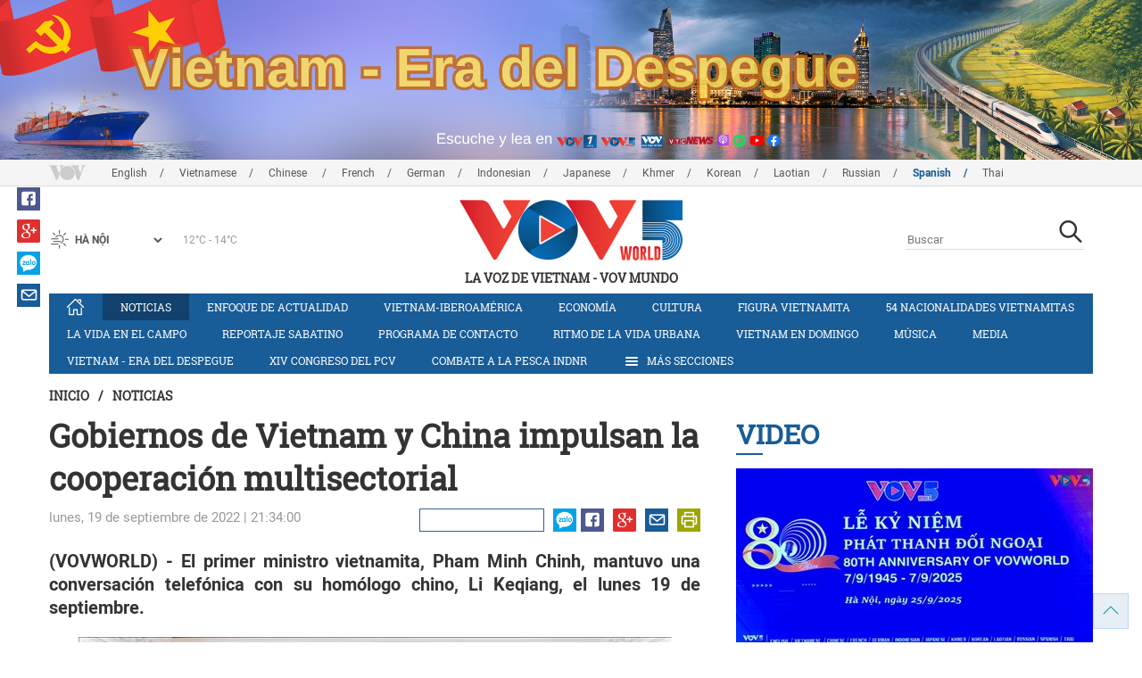

--- FILE ---
content_type: text/html; charset=utf-8
request_url: https://m.vovworld.vn/es-ES/noticias/gobiernos-de-vietnam-y-china-impulsan-la-cooperacion-multisectorial-1136030.vov
body_size: 10808
content:

<!DOCTYPE html>
<html lang="vi">
<head><title>
	Gobiernos de Vietnam y China impulsan la cooperación multisectorial
</title><meta http-equiv="content-type" content="text/html; charset=utf-8" /><meta id="ctl00_description" name="description" content="(VOVWORLD) - El primer ministro vietnamita, Pham Minh Chinh, mantuvo una conversación telefónica con su homólogo chino, Li Keqiang, el lunes 19 de septiembre." /><meta id="ctl00_keywords" name="keywords" content="VOV, VOVworld, Vietnam, China, cooperación multisectorial, Li Keqiang" /><meta name="viewport" content="width=device-width,initial-scale=1.0, maximum-scale=1.0, user-scalable=no" /><meta name="apple-mobile-web-app-capable" content="yes" /><meta name="robots" content="index,follow" />
<script type="text/javascript" src="https://static.vovworld.vn/mobile/App_Themes/Jscripts/desktopswitcher.js"></script>
<link rel="icon" type="image/png" href="//static.vovworld.vn/favicon.ico" />
<link rel="apple-touch-icon" href="//static.vovworld.vn/apple-icon.png" />
<link rel="shortcut icon" href="//static.vovworld.vn/favicon.ico" type="image/x-icon" />
<link rel="stylesheet" href="https://static.vovworld.vn/mobile/App_Themes/Styles/css/news.min.css?v20201005.1">
<link rel="stylesheet" href="https://static.vovworld.vn/mobile/App_Themes/Styles/css/ext.css?v20180329">
<link rel='stylesheet' href="https://static.vovworld.vn/mobile/App_Themes/Styles/ZPlayer/zplayer.min.css" />

<script type="text/javascript">var currentServerDate = '23/01/2026 11:35:24';</script>
<script type="text/javascript">var root_url = "https://vovworld.vn/";</script>
<script type="text/javascript"> var host = 'https://vovworld.vn';</script>
<script type="text/javascript"> var loghost = 'https://vovworld.vn';</script>
<script type="text/javascript" src="https://static.vovworld.vn/mobile/App_Themes/Jscripts/vendor/jquery.min.js"></script>
<script type="text/javascript" src="https://static.vovworld.vn/mobile/App_Themes/Jscripts/log.js?v3"></script>
<script type='text/javascript' src='https://static.vovworld.vn/mobile/App_Themes/Jscripts/ui.js?v=1.12'></script>
<script type='text/javascript' src='https://static.vovworld.vn/mobile/App_Themes/Jscripts/ui2.js?v=1.13'></script>
<script type="text/javascript" src="https://static.vovworld.vn/mobile/App_Themes/Styles/ZPlayer/zplayer.min.js"></script>
<script src="https://static.vovworld.vn/mobile/App_Themes/Jscripts/news.min.js?v1"></script>
<script>
(function (i, s, o, g, r, a, m) {
i['GoogleAnalyticsObject'] = r; i[r] = i[r] || function () {
(i[r].q = i[r].q || []).push(arguments)
}, i[r].l = 1 * new Date(); a = s.createElement(o),
m = s.getElementsByTagName(o)[0]; a.async = 1; a.src = g; m.parentNode.insertBefore(a, m)
})(window, document, 'script', 'https://www.google-analytics.com/analytics.js', 'ga');
ga('create', 'UA-19805285-3', 'auto');
ga('create', 'UA-97237969-1', 'auto', 'clientTracker');
ga('send', 'pageview');
ga('clientTracker.send', 'pageview');
</script>
<!-- Global site tag (gtag.js) - Google Analytics -->
<script async src="https://www.googletagmanager.com/gtag/js?id=G-4H4V4C26SD"></script>
<script>
window.dataLayer = window.dataLayer || [];
function gtag() { dataLayer.push(arguments); }
gtag('js', new Date());
gtag('config', 'G-4H4V4C26SD');
</script>
<style type="text/css">
#site-header .logo img {width: 92px;height: 25px;}
#site-footer .copyright a, #site-footer .copyright span {color: #185c98;}
.adsitem * {max-width: 100%;}.simplebanner {margin-bottom: 10px;}
</style>

<meta property="og:type" content="article" />
<meta property="og:url" content="https://vovworld.vn/es-ES/content/OTgyODY3.vov" />
<meta property="og:site_name" content="LA VOZ DE VIETNAM" />
<meta property="og:image" content="https://image.vovworld.vn/w500/Uploaded/vovworld/abhuhuo/2022_09_19/vntq_GYLA.jpg" />
<meta property="og:title" content="Gobiernos de Vietnam y China impulsan la cooperaci&#243;n multisectorial" />
<meta property="og:description" content="(VOVWORLD) - El primer ministro vietnamita, Pham Minh Chinh, mantuvo una conversaci&#243;n telef&#243;nica con su hom&#243;logo chino, Li Keqiang, el lunes 19 de septiembre." />
<meta property="article:published_time" content="2022-09-19T21:34:00T+07:00" />
<meta property="article:section" content="Noticias" />
<link rel="canonical" href="https://vovworld.vn/es-ES/noticias/gobiernos-de-vietnam-y-china-impulsan-la-cooperacion-multisectorial-1136030.vov" />
<meta content="VOV, VOVworld, Vietnam, China, cooperación multisectorial, Li Keqiang" name="news_keywords" />
<meta itemprop="datePublished" content="2022-09-19T21:34:00T+07:00" class="cms-date" />
<script type="text/javascript" src="https://static.vovworld.vn/mobile/App_Themes/Jscripts/jwplayer.js"></script>
<script type="text/javascript" src="https://static.vovworld.vn/mobile/App_Themes/Jscripts/story.js?v=1.5"></script>
<style type="text/css">
.article-content .content table {width: 100%;}
.zalo-share-button {display: inline-block;float: left;margin-left: 5px;cursor: pointer;border-radius: 3px;height: 20px;background: #008fe5;color: #fff;padding: 0px 5px;}
.zalo-share-button:hover {background: #0c7abf;}
.zalo-share-button svg {margin-top: 2px;height: 16px;}
.zshare-label {display: inline-block;font-weight: normal;font-family: arial;font-size: 11px;line-height: 20px;height: 20px;vertical-align: top;color: white;}
.article-content .notebox {border: 1px solid #D4D2D2;background: #00cab7;margin-bottom: 10px;min-height: 80px;padding: 30px;color: #fff;}
.audiobox video {height: 50px!important; margin-top: 5px;}.audiobox div {margin-bottom: 0px!important;}
article.inline-story {border: 1px solid #ddd;padding: 10px;padding-top: 5px;margin-bottom: 20px;border-radius: 3px;background-color: #185c98;margin: 0 auto 20px;}.inline-story figure.story__thumb {float: left;clear: left;margin: 5px 15px 3px 0;background-color: #eee;width: 150px;height: 90px;}.article-content .inline-story h2.story__heading {margin-bottom: 8px; font-size: 18px; font-size: 1.8rem;line-height: 24px;line-height: 2.4rem;font-weight: 700;font-family: robotoSlab,Georgia,"Times New Roman",Times,serif;}.article-content .inline-story .story__heading a {color: #fff;}.article-content .inline-story .story__summary {margin-bottom: 0;color: #fff;font-family: roboto,"Helvetica Neue",Helvetica,Arial,sans-serif;font-size: 15px;font-size: 1.5rem;}
body.ja-JP .cms-body span.desc, body.lo-LA .cms-body span.desc { text-align: center; display: block; margin-top: 5px;}
</style>
</head>
<body class="es-ES">
<form method="post" action="/es-ES/noticias/gobiernos-de-vietnam-y-china-impulsan-la-cooperacion-multisectorial-1136030.vov" id="aspnetForm">
<div class="aspNetHidden">
<input type="hidden" name="__VIEWSTATE" id="__VIEWSTATE" value="/wEPDwUKMTU2ODYyNzAyOQ8WAh4TVmFsaWRhdGVSZXF1ZXN0TW9kZQIBZGQt3fnBZOPq1Lp0UYoWdx60RIdnuefvJHg3nJkbB4CYqQ==" />
</div>

<div class="aspNetHidden">

	<input type="hidden" name="__VIEWSTATEGENERATOR" id="__VIEWSTATEGENERATOR" value="B37EEB7D" />
</div>
<div id="fb-root"></div>
<script>
(function (d, s, id) {
var js, fjs = d.getElementsByTagName(s)[0];
if (d.getElementById(id)) return;
js = d.createElement(s); js.id = id;
js.src = "//connect.facebook.net/en_US/sdk.js#xfbml=1&version=v2.6";
fjs.parentNode.insertBefore(js, fjs);
}(document, 'script', 'facebook-jssdk'));
</script>

<!-- site header -->
<div id="site-header" data-spy="affix" data-offset-top="50">
<span class="header-icon choose-section">
<i class="fa fa-bars"></i>
<span>Más Secciones</span>
</span>

<span class="header-icon choose-language">
<i class="fa fa-language"></i><span>Español</span>
</span>

<h1 class="logo">
<a href="/es-ES.vov">
<img src="//static.vovworld.vn/mobile/app_themes/images/logo_2020_mobile-min.png" alt=""/>
</a>
</h1>

<ul class="open-menu">
<div class="search-box">
<input type="text" class="form-control txt_search txtsearch" data-lang="es-ES" placeholder="Buscar">
<button class="btn btn-default btn_search" type="button"><span class="fa fa-search"></span></button>
</div>

<li class='parent active'>
<h3 class="cate">
<span class="fa fa-angle-double-right collapsed" data-toggle="collapse" href="#collapseExample0" aria-expanded="true" aria-controls="collapseExample0"></span>
<a href='/es-ES/noticias/456.vov' title="Noticias" rel="456">Noticias</a>
</h3>
<div class="sub-cate-listing collapse" id="collapseExample0" aria-expanded="true">

</div>
</li>

<li class='parent '>
<h3 class="cate">
<span class="fa fa-angle-double-right collapsed" data-toggle="collapse" href="#collapseExample1" aria-expanded="true" aria-controls="collapseExample1"></span>
<a href='/es-ES/enfoque-de-actualidad/483.vov' title="Enfoque de actualidad" rel="483">Enfoque de actualidad</a>
</h3>
<div class="sub-cate-listing collapse" id="collapseExample1" aria-expanded="true">

</div>
</li>

<li class='parent '>
<h3 class="cate">
<span class="fa fa-angle-double-right collapsed" data-toggle="collapse" href="#collapseExample2" aria-expanded="true" aria-controls="collapseExample2"></span>
<a href='/es-ES/vietnam-iberoamerica/515.vov' title="Vietnam-Iberoamérica" rel="515">Vietnam-Iberoamérica</a>
</h3>
<div class="sub-cate-listing collapse" id="collapseExample2" aria-expanded="true">

</div>
</li>

<li class='parent '>
<h3 class="cate">
<span class="fa fa-angle-double-right collapsed" data-toggle="collapse" href="#collapseExample3" aria-expanded="true" aria-controls="collapseExample3"></span>
<a href='/es-ES/economia/325.vov' title="Economía" rel="325">Economía</a>
</h3>
<div class="sub-cate-listing collapse" id="collapseExample3" aria-expanded="true">

</div>
</li>

<li class='parent '>
<h3 class="cate">
<span class="fa fa-angle-double-right collapsed" data-toggle="collapse" href="#collapseExample4" aria-expanded="true" aria-controls="collapseExample4"></span>
<a href='/es-ES/vida-social/687.vov' title="Vida social " rel="687">Vida social </a>
</h3>
<div class="sub-cate-listing collapse" id="collapseExample4" aria-expanded="true">

</div>
</li>

<li class='parent '>
<h3 class="cate">
<span class="fa fa-angle-double-right collapsed" data-toggle="collapse" href="#collapseExample5" aria-expanded="true" aria-controls="collapseExample5"></span>
<a href='/es-ES/cultura/324.vov' title="Cultura" rel="324">Cultura</a>
</h3>
<div class="sub-cate-listing collapse" id="collapseExample5" aria-expanded="true">

</div>
</li>

<li class='parent '>
<h3 class="cate">
<span class="fa fa-angle-double-right collapsed" data-toggle="collapse" href="#collapseExample6" aria-expanded="true" aria-controls="collapseExample6"></span>
<a href='/es-ES/figura-vietnamita/590.vov' title="Figura vietnamita" rel="590">Figura vietnamita</a>
</h3>
<div class="sub-cate-listing collapse" id="collapseExample6" aria-expanded="true">

</div>
</li>

<li class='parent '>
<h3 class="cate">
<span class="fa fa-angle-double-right collapsed" data-toggle="collapse" href="#collapseExample7" aria-expanded="true" aria-controls="collapseExample7"></span>
<a href='/es-ES/54-nacionalidades-vietnamitas/644.vov' title="54 nacionalidades vietnamitas" rel="644">54 nacionalidades vietnamitas</a>
</h3>
<div class="sub-cate-listing collapse" id="collapseExample7" aria-expanded="true">

</div>
</li>

<li class='parent '>
<h3 class="cate">
<span class="fa fa-angle-double-right collapsed" data-toggle="collapse" href="#collapseExample8" aria-expanded="true" aria-controls="collapseExample8"></span>
<a href='/es-ES/la-vida-en-el-campo/327.vov' title="La vida en el campo" rel="327">La vida en el campo</a>
</h3>
<div class="sub-cate-listing collapse" id="collapseExample8" aria-expanded="true">

</div>
</li>

<li class='parent '>
<h3 class="cate">
<span class="fa fa-angle-double-right collapsed" data-toggle="collapse" href="#collapseExample9" aria-expanded="true" aria-controls="collapseExample9"></span>
<a href='/es-ES/reportaje-sabatino/328.vov' title="Reportaje Sabatino" rel="328">Reportaje Sabatino</a>
</h3>
<div class="sub-cate-listing collapse" id="collapseExample9" aria-expanded="true">

</div>
</li>

<li class='parent '>
<h3 class="cate">
<span class="fa fa-angle-double-right collapsed" data-toggle="collapse" href="#collapseExample10" aria-expanded="true" aria-controls="collapseExample10"></span>
<a href='/es-ES/programa-de-contacto/329.vov' title="Programa de contacto" rel="329">Programa de contacto</a>
</h3>
<div class="sub-cate-listing collapse" id="collapseExample10" aria-expanded="true">

</div>
</li>

<li class='parent '>
<h3 class="cate">
<span class="fa fa-angle-double-right collapsed" data-toggle="collapse" href="#collapseExample11" aria-expanded="true" aria-controls="collapseExample11"></span>
<a href='/es-ES/ritmo-de-la-vida-urbana/1150.vov' title="Ritmo de la vida urbana" rel="1150">Ritmo de la vida urbana</a>
</h3>
<div class="sub-cate-listing collapse" id="collapseExample11" aria-expanded="true">

</div>
</li>

<li class='parent '>
<h3 class="cate">
<span class="fa fa-angle-double-right collapsed" data-toggle="collapse" href="#collapseExample12" aria-expanded="true" aria-controls="collapseExample12"></span>
<a href='/es-ES/vietnam-en-domingo/1032.vov' title="Vietnam en domingo" rel="1032">Vietnam en domingo</a>
</h3>
<div class="sub-cate-listing collapse" id="collapseExample12" aria-expanded="true">

</div>
</li>

<li class='parent '>
<h3 class="cate">
<span class="fa fa-angle-double-right collapsed" data-toggle="collapse" href="#collapseExample13" aria-expanded="true" aria-controls="collapseExample13"></span>
<a href='/es-ES/musica/525.vov' title="Música" rel="525">Música</a>
</h3>
<div class="sub-cate-listing collapse" id="collapseExample13" aria-expanded="true">

</div>
</li>

<li class='parent '>
<h3 class="cate">
<span class="fa fa-angle-double-right collapsed" data-toggle="collapse" href="#collapseExample14" aria-expanded="true" aria-controls="collapseExample14"></span>
<a href='/es-ES/media/877.vov' title="Media" rel="877">Media</a>
</h3>
<div class="sub-cate-listing collapse" id="collapseExample14" aria-expanded="true">

</div>
</li>

<li class='parent '>
<h3 class="cate">
<span class="fa fa-angle-double-right collapsed" data-toggle="collapse" href="#collapseExample15" aria-expanded="true" aria-controls="collapseExample15"></span>
<a href='/es-ES/concurso-que-conoce-usted-sobre-vietnam/1036.vov' title="Concurso ¿Qué conoce usted sobre Vietnam?" rel="1036">Concurso ¿Qué conoce usted sobre Vietnam?</a>
</h3>
<div class="sub-cate-listing collapse" id="collapseExample15" aria-expanded="true">

</div>
</li>

</ul>


<ul class="language-box">

<li>
<h3 class="cate">

<a href="/en-US.vov" >English</a>

</h3>
</li>

<li>
<h3 class="cate">

<a href="/vi-VN.vov" >Vietnamese</a>

</h3>
</li>

<li>
<h3 class="cate">

<a href="/zh-CN.vov" >Chinese </a>

</h3>
</li>

<li>
<h3 class="cate">

<a href="/fr-CH.vov" >French</a>

</h3>
</li>

<li>
<h3 class="cate">

<a href="/de-DE.vov" >German</a>

</h3>
</li>

<li>
<h3 class="cate">

<a href="/id-ID.vov" >Indonesian</a>

</h3>
</li>

<li>
<h3 class="cate">

<a href="/ja-JP.vov" >Japanese</a>

</h3>
</li>

<li>
<h3 class="cate">

<a href="/km-KH.vov" >Khmer</a>

</h3>
</li>

<li>
<h3 class="cate">

<a href="/ko-KR.vov" >Korean</a>

</h3>
</li>

<li>
<h3 class="cate">

<a href="/lo-LA.vov" >Laotian</a>

</h3>
</li>

<li>
<h3 class="cate">

<a href="/ru-RU.vov" >Russian</a>

</h3>
</li>

<li>
<h3 class="cate">

<a href="/es-ES.vov"  class="is-active">Spanish</a>

</h3>
</li>

<li>
<h3 class="cate">

<a href="/th-TH.vov" >Thai</a>

</h3>
</li>

</ul>
<!-- language -->

</div>

<!-- end site header -->
<!-- site content -->

<!-- site content -->
<div id="site-content">
<!-- breadcrumb -->

<div class="breadcrumb">
<a itemprop="title" href="/es-ES.vov">Inicio</a>

<a class="current" href="/es-ES/noticias/456.vov" title="Noticias" itemprop="url">
Noticias
</a>

</div>

<!-- article content -->
<section class="main-article clearfix">
<header class="article-hdr">
<h1 class="article-title cms-title">Gobiernos de Vietnam y China impulsan la cooperación multisectorial</h1>
<div class="meta clearfix">
<div class="meta-info">
<time>lunes, 19 de septiembre de 2022 | 21:34:00</time>
</div>
<div class="meta-share">
<div class="fb-like" data-href="https://vovworld.vn/es-ES/content/OTgyODY3.vov" data-layout="button_count" data-action="like" data-size="small" data-show-faces="false" data-share="true"></div>
<div class="fb-send" data-href="https://vovworld.vn/es-ES/content/OTgyODY3.vov"></div>
<div class="zalo-share-button" data-href="https://vovworld.vn/es-ES/content/OTgyODY3.vov" data-oaid="2675916671653560501" data-layout="icon" data-customize="true">
<svg version="1.1" xmlns="http://www.w3.org/2000/svg" xmlns:xlink="http://www.w3.org/1999/xlink" x="0px" y="0px" viewBox="0 0 150.3 149.9" enable-background="new 0 0 150.3 149.9" xml:space="preserve">
<g id="Layer_1">
</g>
<g id="Layer_2">
<g>
<path fill="#FFFFFF" d="M128,70.3c-2.4,0-4.3,1-5.6,3c-1.2,1.8-1.8,3.9-1.8,6.4c0,2.6,0.6,4.8,1.7,6.5c1.3,2,3.2,3.1,5.7,3.1
c2.4,0,4.3-1,5.7-3.1c1.2-1.8,1.7-3.9,1.7-6.5c0-2.5-0.6-4.6-1.8-6.4C132.2,71.3,130.4,70.3,128,70.3z" />
<path fill="#FFFFFF" d="M65.3,70.7c-2.3,0-4.2,0.9-5.5,2.8c-1.2,1.7-1.8,3.7-1.8,6.2c0,2.5,0.6,4.6,1.7,6.3
c1.3,1.9,3.2,2.9,5.6,2.9c2.3,0,4.2-1,5.5-3c1.1-1.7,1.7-3.8,1.7-6.2c0-2.4-0.6-4.4-1.8-6.1C69.4,71.7,67.6,70.7,65.3,70.7z" />
<path fill="#FFFFFF" d="M75.1,0C33.6,0,0,32.3,0,72.2c0,20.9,9.3,39.8,24.1,52.9l-1.3,24.8l22.1-11.7c9.3,3.9,19.5,6.1,30.3,6.1
c41.5,0,75.1-32.3,75.1-72.2C150.3,32.3,116.6,0,75.1,0z M37.7,98.8H14.5c-5.4,0-8.1-1.9-8.1-5.8c0-1.8,1.1-4.2,3.2-7l20.7-27.4
H15.4c-5.5,0-8.2-1.7-8.2-5.2c0-3.5,2.7-5.3,8.2-5.3H35c6.6,0,9.9,1.9,9.9,5.6c0,1.7-1.1,4-3.4,7.1L21.3,88.1h16.3
c5.5,0,8.2,1.8,8.2,5.3C45.9,97,43.2,98.8,37.7,98.8z M83.8,91.1c0,5.5-1.8,8.2-5.5,8.2c-2.4,0-4.2-1.3-5.4-3.9
c-2.3,2.9-5.5,4.3-9.4,4.3c-5.2,0-9.4-2.1-12.6-6.2c-3-3.8-4.5-8.4-4.5-13.6c0-5.3,1.6-9.9,4.7-13.7c3.3-4.1,7.6-6.2,12.8-6.2
c3.8,0,6.8,1.3,9,4c1.3-2.4,3.1-3.6,5.4-3.6c3.7,0,5.5,2.7,5.5,8.1V91.1z M103.1,91.1c0,5.5-1.8,8.2-5.5,8.2
c-3.8,0-5.6-2.7-5.6-8.2V52.6c0-5.5,1.9-8.2,5.6-8.2c3.7,0,5.5,2.7,5.5,8.2V91.1z M128,99.9c-5.7,0-10.3-1.9-13.9-5.8
c-3.5-3.8-5.2-8.5-5.2-14.3c0-5.7,1.7-10.5,5.2-14.2c3.6-3.9,8.2-5.8,13.9-5.8c5.7,0,10.3,1.9,13.9,5.8c3.4,3.8,5.1,8.5,5.1,14.3
c0,5.8-1.7,10.5-5.1,14.3C138.3,98,133.7,99.9,128,99.9z" />
</g>
</g>
<g id="Layer_3">
</g>
</svg>
<span class="zshare-label" style="">Chia sẻ</span>
</div>
</div>
</div>
<div class="summary cms-desc">
<p style="text-align: justify;">(VOVWORLD) - El primer ministro vietnamita, Pham Minh Chinh, mantuvo una conversación telefónica con su homólogo chino, Li Keqiang, el lunes 19 de septiembre.</p>
</div>
<!-- most view zone -->

<section class="zone related-listing">
<header>
<h2 class="zone-title">
<a href="javascript:void(0);">Noticias Relacionadas</a>
</h2>
</header>
<div class="zone-content">

<article class="story">
<header>
<h2 class="title">
<a href="/es-ES/noticias/vietnam-y-china-acuerdan-desplegar-con-eficiencia-la-cooperacion-bilateral-1117456.vov" title="Vietnam y China acuerdan desplegar con eficiencia la cooperación bilateral">Vietnam y China acuerdan desplegar con eficiencia la cooperación bilateral</a>
</h2>
</header>
</article>

<article class="story">
<header>
<h2 class="title">
<a href="/es-ES/enfoque-de-actualidad/vietnam-y-china-promueven-confianza-politica-y-cooperacion-practica-1117007.vov" title="Vietnam y China promueven confianza política y cooperación práctica">Vietnam y China promueven confianza política y cooperación práctica</a>
</h2>
</header>
</article>

<article class="story">
<header>
<h2 class="title">
<a href="/es-ES/noticias/vietnam-y-china-afianzan-su-cooperacion-bilateral-1116328.vov" title="Vietnam y China afianzan su cooperación bilateral">Vietnam y China afianzan su cooperación bilateral</a>
</h2>
</header>
</article>

<article class="story">
<header>
<h2 class="title">
<a href="/es-ES/noticias/vietnam-y-china-fortalecen-lazos-1114934.vov" title="Vietnam y China fortalecen lazos">Vietnam y China fortalecen lazos</a>
</h2>
</header>
</article>

</div>
</section>

<!-- mid ads -->
</header>
<article class="article-content">
<!-- main content -->
<div class="content">
<div class="article__body cms-body">
<table class="body-image wide-image">
    <tbody>
        <tr>
            <td><img src="https://image.vovworld.vn/w500/uploaded/vovworld/abhuhuo/2022_09_19/vntq_gyla.jpg" alt="Gobiernos de Vietnam y China impulsan la cooperación multisectorial - ảnh 1" class="cms-photo" width="100%" data-photo-original-src="https://static.vovworld.vn/uploaded/tuananh/2022_09_19/vntq_gyla.jpg"><span class="desc">El primer ministro de Vietnam, Pham Minh Chinh (c), durante su llamada telefónica con su homólogo chino, Li Keqiang. (Foto: VNA)</span></td>
        </tr>
    </tbody>
</table>
<p style="text-align: justify;">Los dos líderes gubernamentales reafirmaron la importancia de las relaciones entre Hanói y Beijing, enfatizando que las dos partes continuarán implementando los resultados alcanzados en las recientes llamadas telefónicas entre el secretario general del Partido Comunista de Vietnam, Nguyen Phu Trong y el secretario general del Partido Comunista y presidente de China, Xi Jinping. En este sentido, acordaron elevar las relaciones binacionales a un nuevo nivel.</p>
<p style="text-align: justify;">En cuanto a la cooperación en el futuro, los dos primeros ministros abogaron por fortalecer los intercambios en todos los niveles, incluida la visita de alto nivel después del 20.º Congreso del Partido Comunista de China. </p>
<p style="text-align: justify;">El primer ministro Pham Minh Chinh sugirió que las dos partes se coordinen para mantener un intercambio comercial estable y equilibrado. También pidió a China que facilite el despacho de aduanas y abra aún más su mercado para los productos agrícolas vietnamitas.</p>
<p style="text-align: justify;">Por su parte, Li Keqiang enfatizó que los dos países deben impulsar la cooperación en áreas estratégicas como economía, comercio, inversión, manufactura y agricultura, y mantener las cadenas de suministro y producción.</p>
<p style="text-align: justify;">Sobre la base de una buena coordinación en la prevención de la pandemia de covid-19, China anunció que está lista para recibir de nuevo a los estudiantes vietnamitas y aumentar los vuelos comerciales entre los dos países.</p>
<p style="text-align: justify;">En cuestiones fronterizas y territoriales, ambas partes acordaron mantener los canales de comunicación, resolver adecuadamente las disputas y mantener la paz y la estabilidad comunes.</p>
<p style="text-align: justify;">Los dos primeros ministros también ordenaron a los órganos pertinentes que continúen las negociaciones sobre la delimitación de fronteras y la cooperación en áreas marítimas.</p>
<div style="text-align: justify;">Asimismo, acordaron coordinarse con los países de la Asociación de Naciones del Sudeste Asiático (ASEAN) para implementar plenamente la Declaración sobre el Comportamiento de las Partes en el Mar del Este (DOC), acelerando la aprobación de un Código al respecto (COC) de conformidad con el derecho internacional, incluida la Convención de las Naciones Unidas sobre el Derecho del Mar de 1982 (UNCLOS 1982).</div>
</div>
<div class="article-tag clearfix">
<h3><span class="fa fa-tags"></span>Từ khóa: </h3>
<div>
<a href="/es-ES/tags/vov.vov" title="VOV">VOV</a><a href="/es-ES/tags/vovworld.vov" title=" VOVworld"> VOVworld</a><a href="/es-ES/tags/vietnam.vov" title=" Vietnam"> Vietnam</a><a href="/es-ES/tags/china.vov" title=" China"> China</a><a href="/es-ES/tags/cooperación-multisectorial.vov" title=" cooperación multisectorial"> cooperación multisectorial</a><a href="/es-ES/tags/li-keqiang.vov" title=" Li Keqiang"> Li Keqiang</a>
</div>
</div>
</div>
<!-- end article main content -->

<section class="article-comments hzol-left">
<header>
<h3 class="comments-hdr">
<span class="fa fa-pencil-square-o"></span>comentar
</h3>
</header>
<div class="box-input clearfix" id="commentbox">
<div class="input-group">
<input type="text" id="txtName" placeholder="Su nombre y apellido" class="name form-control" />
<input class="email form-control" type="email" placeholder="Su email" id="txtMail">
<textarea class="form-control" placeholder="Detalle" id="txtContent" rows="5"></textarea>
</div>
<div class="action">

<div class="pull-right">
<button class="btn btn-primary" id="btnComment" content="982867" parent="0" data-lang="es-ES">Enviar</button>
</div>
</div>
</div>
<div class="box-user-comm">
<div id="commentlist" class="commentlist">

<div class="box">
<div class="name">
JUAN D.
<time datetime="2022/09/21">01:47, 21/09/2022</time>
</div>
<div class="text ">


<p id="content_less22943" style="display: block;">
La cooperación multisectorial entre Vietnam y China es la que corresponde a la realidad del desarrollo de ambos países, altamente desarrollados, a los que...
<a href="javascript:void(0);" class="view-more-plus" onclick="showall(this);" rel="content_more22943" relal="content_less22943">Xem thêm</a>
</p>
<p id="content_more22943" style="display: none;">
La cooperación multisectorial entre Vietnam y China es la que corresponde a la realidad del desarrollo de ambos países, altamente desarrollados, a los que ni la pandemia, ni el desorden económico mundial ha afectado. El fuerte desarrollo de ambos estados es perfectamente compatible con la cooperación multisectorial, que pondrá las relaciones entre Vietnam y China a la altura y el nivel, que les corresponde.
<a href="javascript:void(0);" class="view-more-plus" onclick="showall(this);" rel="content_less22943" relal="content_more22943">Rút gọn</a>
</p>

</div>
</div>

</div>
<div class="loadingcomment">
<img src="https://static.vovworld.vn/mobile/App_Themes/Styles/img/loading.gif" />
</div>
<div id="pagging" class="commentpaging1" style="display:none;">
<p class="view-more text-center">
<a href="javascript:void(0);" rel="2" onclick="loadcomment()" id="viewmorecomment" class="text-muted">Xem thêm</a>
</p>
</div>
</div>
</section>
<script type="text/javascript">
var commentCount=1;
function loadcomment() {
var currentPage=$('#viewmorecomment').attr('rel');
$(".loadingcomment").show();
jQuery.ajax({ url: '/ajax/comment.aspx', type: 'POST', data: { cid: 982867, page: currentPage }, success: function(data) {
console.log(data);
$('#commentlist').append(data);
$('#viewmorecomment').attr('rel', parseInt(currentPage) + 1);
var countshow = parseInt(currentPage) * 5;
if(countshow >= commentCount){
$('#pagging').css('display','none');
}
$('html, body').animate({
//scrollTop: $("#commentlist").offset().top
}, 1000);
$(".loadingcomment").hide();
}});
}
</script>

</article>
</section>
<!-- grid zone -->

<div class="zone grid-zone">
<header>
<h3 class="zone-title">
<a href="javascript:void(0);">Otros</a>
</h3>
</header>
<div class="zone-content">


<div class="row">

<article class="story col-xs-6">
<figure class="thumb">
<a href="/es-ES/noticias/anuncian-lista-de-miembros-del-comite-central-del-pcv-en-su-xiv-mandato-1461285.vov" title=" Anuncian lista de miembros del Comité Central del PCV en su XIV mandato">
<img class="img-responsive" src="https://image.vovworld.vn/325x203/Uploaded/vovworld/reyxqqskxq/2026_01_22/22congbo_SGRH.jpg" alt=" Anuncian lista de miembros del Comité Central del PCV en su XIV mandato" title=" Anuncian lista de miembros del Comité Central del PCV en su XIV mandato" />
</a>
</figure>
<header>
<h2 class="title">
<a href="/es-ES/noticias/anuncian-lista-de-miembros-del-comite-central-del-pcv-en-su-xiv-mandato-1461285.vov" title=" Anuncian lista de miembros del Comité Central del PCV en su XIV mandato" class="fontRobotoB f16 mar_top10 mar_bottom5"> Anuncian lista de miembros del Comité Central del PCV en su XIV mandato</a>
</h2>
</header>
</article>



<article class="story col-xs-6">
<figure class="thumb">
<a href="/es-ES/noticias/soldados-y-pobladores-en-zonas-islenas-manifiestan-confianza-en-el-exito-del-xiv-congreso-del-pcv-1461243.vov" title="​Soldados y pobladores en zonas isleñas manifiestan confianza en el éxito del XIV Congreso del PCV">
<img class="img-responsive" src="https://image.vovworld.vn/c325x203/Uploaded/vovworld/reyxqqskxq/2026_01_22/vov5_14anh2_YWWS.jpg" alt="​Soldados y pobladores en zonas isleñas manifiestan confianza en el éxito del XIV Congreso del PCV" title="​Soldados y pobladores en zonas isleñas manifiestan confianza en el éxito del XIV Congreso del PCV" />
</a>
</figure>
<header>
<h2 class="title">
<a href="/es-ES/noticias/soldados-y-pobladores-en-zonas-islenas-manifiestan-confianza-en-el-exito-del-xiv-congreso-del-pcv-1461243.vov" title="​Soldados y pobladores en zonas isleñas manifiestan confianza en el éxito del XIV Congreso del PCV" class="fontRobotoB f16 mar_top10 mar_bottom5">​Soldados y pobladores en zonas isleñas manifiestan confianza en el éxito del XIV Congreso del PCV</a>
</h2>
</header>
</article>
</div>


<div class="row">

<article class="story col-xs-6">
<figure class="thumb">
<a href="/es-ES/noticias/estados-unidos-anuncia-su-retirada-oficial-de-la-organizacion-mundial-de-la-salud-1461241.vov" title="Estados Unidos anuncia su retirada oficial de la Organización Mundial de la Salud">
<img class="img-responsive" src="https://image.vovworld.vn/325x203/Uploaded/vovworld/reyxqqskxq/2026_01_22/20myrutkhoiwho_KJUJ.jpg" alt="Estados Unidos anuncia su retirada oficial de la Organización Mundial de la Salud" title="Estados Unidos anuncia su retirada oficial de la Organización Mundial de la Salud" />
</a>
</figure>
<header>
<h2 class="title">
<a href="/es-ES/noticias/estados-unidos-anuncia-su-retirada-oficial-de-la-organizacion-mundial-de-la-salud-1461241.vov" title="Estados Unidos anuncia su retirada oficial de la Organización Mundial de la Salud" class="fontRobotoB f16 mar_top10 mar_bottom5">Estados Unidos anuncia su retirada oficial de la Organización Mundial de la Salud</a>
</h2>
</header>
</article>



<article class="story col-xs-6">
<figure class="thumb">
<a href="/es-ES/noticias/vietnam-respalda-reformas-sustantivas-del-consejo-de-seguridad-de-las-naciones-unidas-1461210.vov" title="Vietnam respalda reformas sustantivas del Consejo de Seguridad de las Naciones Unidas">
<img class="img-responsive" src="https://image.vovworld.vn/325x203/Uploaded/vovworld/abunsht/2026_01_22/19vietnamungho_IYJA.jpg" alt="Vietnam respalda reformas sustantivas del Consejo de Seguridad de las Naciones Unidas" title="Vietnam respalda reformas sustantivas del Consejo de Seguridad de las Naciones Unidas" />
</a>
</figure>
<header>
<h2 class="title">
<a href="/es-ES/noticias/vietnam-respalda-reformas-sustantivas-del-consejo-de-seguridad-de-las-naciones-unidas-1461210.vov" title="Vietnam respalda reformas sustantivas del Consejo de Seguridad de las Naciones Unidas" class="fontRobotoB f16 mar_top10 mar_bottom5">Vietnam respalda reformas sustantivas del Consejo de Seguridad de las Naciones Unidas</a>
</h2>
</header>
</article>
</div>

</div>
</div>

</div>
<!-- end site content -->

<!-- end site content -->
<!-- site footer -->

<div id="site-footer">
<div class="author">
<p><strong>Licencias de operación:</strong><br>
14444/GP-BTTTT otorgado el 5/9/2011<br>
2113/GP-BTTTT otorgado el 6/12/2011</p>
<p>
Directora: Pho Cam Hoa</p>
<p>Directores adjuntos: Nguyen Thi Thu Hoa, Hoang Thi Kim Thu, Bui Manh Hung</p>
<div>
<p>VOV Mundo- 45 Ba Trieu, Hanoi</p>
<p>Tel:&nbsp; 84-4-39342894</p>
<p>Fax: 84-4-38266707</p>
<p>Email:&nbsp;<a href="mailto:vovmundo@gmail.com"></a><a href="mailto:vovmundo@gmail.com">vovmundo73@gmail.com</a>&nbsp;-&nbsp;<a href="mailto:vovworld@vov.vn">vovworld@vov.vn</a></p>
</div>
</div>
<div class="copyright">
<a href="/es-ES/introvov.vov">VOV</a><span>-</span>
<a href="/es-ES/introvov5.vov">VOV5 </a><span>-</span>
<a href="/es-ES/introsection.vov">EMISIÓN EN ESPAÑOL</a><span>-</span>
<a href="/es-ES/contactus.vov">CONTACTO</a>
</div>
</div>

<!-- JS Global Compulsory -->
<script src="https://static.vovworld.vn/mobile/App_Themes/Jscripts/custom.js?v20170622"></script>
<!-- Js Dev plugin -->
<!--[if lt IE 9]>
<script src="https://static.vovworld.vn/mobile/App_Themes/Jscripts/vendor/respond.js"></script>
<script src="https://static.vovworld.vn/mobile/App_Themes/Jscripts/vendor/html5shiv.js"></script>
<script src="https://static.vovworld.vn/mobile/App_Themes/Jscripts/vendor/placeholder-IE-fixes.js"></script>
<![endif]-->
<script type="text/javascript">logging('982867', '456', 1, 'es-ES');</script>

<script src="https://sp.zalo.me/plugins/sdk.js"></script>

</form>
</body>
</html>


--- FILE ---
content_type: text/html; charset=utf-8
request_url: https://vovworld.vn/es-ES/noticias/gobiernos-de-vietnam-y-china-impulsan-la-cooperacion-multisectorial-1136030.vov
body_size: 15832
content:

<!DOCTYPE html>
<html xmlns="http://www.w3.org/1999/xhtml" xmlns:fb="http://www.facebook.com/2008/fbml" xmlns:og="http://ogp.me/ns#" itemscope="itemscope" itemtype="http://schema.org/WebPage" lang="en">
<head><title>
	Gobiernos de Vietnam y China impulsan la cooperación multisectorial
</title>
<!-- Meta -->
<meta http-equiv="content-type" content="text/html; charset=utf-8" /><meta name="robots" content="index,follow" /><meta id="ctl00_keywords" name="keywords" content="VOV, VOVworld, Vietnam, China, cooperación multisectorial, Li Keqiang" /><meta id="ctl00_description" name="description" content="(VOVWORLD) - El primer ministro vietnamita, Pham Minh Chinh, mantuvo una conversación telefónica con su homólogo chino, Li Keqiang, el lunes 19 de septiembre." /><meta http-equiv="X-UA-Compatible" content="IE=edge" /><link href="//static.vovworld.vn/favicon.ico" rel="shortcut icon" type="image/x-icon" /><meta name="viewport" content="width=device-width, initial-scale=1" />
<!-- Favicon -->
<!-- CSS Page -->

<script type="text/javascript" src="https://static.vovworld.vn/web/App_Themes/Jscripts/mobileswitcher.js"></script>
<link rel='stylesheet' href='https://static.vovworld.vn/web/App_Themes/Styles/css/news.min.css?v20220114' />

<link href="https://static.vovworld.vn/web/App_Themes/Jscripts/weather/css/widget_css.css?v20190423" rel="stylesheet" />
<link href="https://static.vovworld.vn/web/App_Themes/Jscripts/weather/css/weather-icons.min.css" rel="stylesheet" />
<link rel='stylesheet' href='https://static.vovworld.vn/web/App_Themes/Styles/css/ext.css?v20190423' />
<link rel='stylesheet' href="https://static.vovworld.vn/web/App_Themes/Styles/ZPlayer/zplayer.min.css" />
<style type="text/css">
.header .qc img {max-width: 100%;}
</style>

<!--[if lt IE 9]>
<script src="/Jscripts/modernizr.js"></script>
<script src="/Jscripts/respond.js"></script>
<![endif]-->
<script type="text/javascript">var currentServerDate = '23/01/2026 11:35:30';</script>
<script type="text/javascript">var root_url = "https://vovworld.vn/";</script>
<script type="text/javascript"> var host = 'https://vovworld.vn';</script>
<script type="text/javascript"> var loghost = 'https://vovworld.vn';</script>
<script type="text/javascript" src="https://static.vovworld.vn/web/App_Themes/Jscripts/vendor/jquery.min.js"></script>
<script type="text/javascript" src="https://static.vovworld.vn/web/App_Themes/Jscripts/jquery.popupWindow.js"></script>
<script type="text/javascript" src="https://static.vovworld.vn/web/App_Themes/Jscripts/ui2.js?v=20230414.1"></script>
<script type="text/javascript" src="https://static.vovworld.vn/web/App_Themes/Jscripts/swfobject.js"></script>
<script type="text/javascript" src="https://static.vovworld.vn/web/App_Themes/Jscripts/widget/widget.js?v=20230414"></script>
<script type="text/javascript" src="https://static.vovworld.vn/web/App_Themes/Styles/ZPlayer/zplayer.min.js"></script>
<script>
(function (i, s, o, g, r, a, m) {
i['GoogleAnalyticsObject'] = r; i[r] = i[r] || function () {
(i[r].q = i[r].q || []).push(arguments)
}, i[r].l = 1 * new Date(); a = s.createElement(o),
m = s.getElementsByTagName(o)[0]; a.async = 1; a.src = g; m.parentNode.insertBefore(a, m)
})(window, document, 'script', 'https://www.google-analytics.com/analytics.js', 'ga');
ga('create', 'UA-19805285-3', 'auto');
ga('create', 'UA-97237969-1', 'auto', 'clientTracker');
ga('send', 'pageview');
ga('clientTracker.send', 'pageview');
</script>
<!-- Global site tag (gtag.js) - Google Analytics -->
<script async src="https://www.googletagmanager.com/gtag/js?id=G-4H4V4C26SD"></script>
<script>
window.dataLayer = window.dataLayer || [];
function gtag() { dataLayer.push(arguments); }
gtag('js', new Date());
gtag('config', 'G-4H4V4C26SD');
</script>

<meta property="og:type" content="article" />
<meta property="og:url" content="https://vovworld.vn/es-ES/content/OTgyODY3.vov" />
<meta property="og:site_name" content="LA VOZ DE VIETNAM" />
<meta property="og:image" content="https://image.vovworld.vn/w500/Uploaded/vovworld/abhuhuo/2022_09_19/vntq_GYLA.jpg" />
<meta property="og:title" content="Gobiernos de Vietnam y China impulsan la cooperaci&#243;n multisectorial" />
<meta property="og:description" content="(VOVWORLD) - El primer ministro vietnamita, Pham Minh Chinh, mantuvo una conversaci&#243;n telef&#243;nica con su hom&#243;logo chino, Li Keqiang, el lunes 19 de septiembre." />
<meta property="article:published_time" content="2022-09-19T21:34:00T+07:00" />
<meta property="article:section" content="Noticias" />
<link rel="canonical" href="https://vovworld.vn/es-ES/noticias/gobiernos-de-vietnam-y-china-impulsan-la-cooperacion-multisectorial-1136030.vov" />
<meta content="VOV, VOVworld, Vietnam, China, cooperación multisectorial, Li Keqiang" name="news_keywords" />
<style type="text/css">
.article__body table img {display: block;margin: 0 auto;}
.article__body .wide-image {width: 100% !important;}
.article__body .content_video, .article__body .jwplayer {clear: both;}
.jwrail {width: 90% !important;}
.desc {display: block;}
.article__body .picBox2 td, .article__body .picBoxRight td {text-align: center;}
.inner-video .story__thumb iframe.cms-video {width: 100%;margin-top: 10px;height: 300px;}
body.ja-JP .article__body span.desc, body.lo-LA .article__body span.desc {text-align: center;}
</style>
<script type="text/javascript" src="https://static.vovworld.vn/web/App_Themes/Jscripts/jwplayer/jwplayer.js"></script>
<script type="text/javascript" src="https://static.vovworld.vn/web/App_Themes/Jscripts/story.js?v=3.2"></script>
<script src="https://static.vovworld.vn/web/App_Themes/Jscripts/photoSwipe/dist/photoswipe.min.js" defer></script>
<script src="https://static.vovworld.vn/web/App_Themes/Jscripts/photoSwipe/dist/photoswipe-ui-default.min.js" defer></script>
<link rel='stylesheet' href='https://static.vovworld.vn/web/App_Themes/Jscripts/photoSwipe/dist/default-skin/default-skin.css' />
</head>
<body class="es-ES">
<form name="aspnetForm" method="post" action="/es-ES/noticias/gobiernos-de-vietnam-y-china-impulsan-la-cooperacion-multisectorial-1136030.vov" id="aspnetForm">
<div>
<input type="hidden" name="__VIEWSTATE" id="__VIEWSTATE" value="30yuW1yxUMaGdpW1TgEGWCPq6x7CTeNni9W41Vb4kiRUiCvpLB9xy/bT3KIa702+rF4u4vS+gAiu8zcsBkqLsSqg7aMeTZ+/xAyqYyNWSe5KY2TCH9Y4iPyj5n1YmmYZ" />
</div>

<div>

	<input type="hidden" name="__VIEWSTATEGENERATOR" id="__VIEWSTATEGENERATOR" value="B37EEB7D" />
</div>
<div id="fb-root"></div>
<script>
(function (d, s, id) {
var js, fjs = d.getElementsByTagName(s)[0];
if (d.getElementById(id)) return;
js = d.createElement(s); js.id = id;
js.src = "//connect.facebook.net/en_US/sdk.js#xfbml=1&version=v2.6";
fjs.parentNode.insertBefore(js, fjs);
}(document, 'script', 'facebook-jssdk'));
</script>
<div class="l-wrapper">
<div id="go-top" style="display: block;">
<a href="#header"><i class="spr spr--goTop"></i></a>
</div>

<style>
.topbar .box a {
color: red;
font-weight:bold !important;
}
</style>
<script>
$(document).ready(function () {
setInterval('changecolor()', 2000);
})
function changecolor() {
var back = ["#1995D6", "#EF393A", "#009688"];
var rand = back[Math.floor(Math.random() * back.length)];
//console.log(rand);
$('.topbar .box a').css('color', rand);
}
</script>
<header class="header header--center">

<div id="adsctl00_Header1_ctl00" class="qc qc-center clearfix">
<div style=" margin:0 auto;"><a href='https://vovworld.vn/es-ES/vietnam-era-del-despegue/999.vov' rel='197' class='adsitem' title='' target='_blank' tag='Vietnam - Ky nguyen vuon minh - Header'><img src='https://image.vovworld.vn/Uploaded/vovworld/Dgv/KyNguyenVuonMinh/Header/esbanner2500x350psd_AVML.png' alt=''   /></a></div>
</div>
<script type="text/javascript">$(document).ready(function () {
rotatebanner('ctl00_Header1_ctl00', -9999, -1);
});
</script>
<div class="topbar">
<div class="l-grid">

<p class="language">


<a href="/en-US.vov" >English</a>



<a href="/vi-VN.vov" >Vietnamese</a>



<a href="/zh-CN.vov" >Chinese </a>



<a href="/fr-CH.vov" >French</a>



<a href="/de-DE.vov" >German</a>



<a href="/id-ID.vov" >Indonesian</a>



<a href="/ja-JP.vov" >Japanese</a>



<a href="/km-KH.vov" >Khmer</a>



<a href="/ko-KR.vov" >Korean</a>



<a href="/lo-LA.vov" >Laotian</a>



<a href="/ru-RU.vov" >Russian</a>



<a href="/es-ES.vov"  class="is-active">Spanish</a>



<a href="/th-TH.vov" >Thai</a>


</p>
<!-- language -->


<div id="weather-box" class="weather" class="tab-ctn">
<div id="weather-icon" style="float:left;"><i class="spr spr--w-snow"></i></div>
<select id="weather-location" style="float:left;" onchange="widgetWeather()"></select>
<div id="weather-temp" style="float:left;"><span class="temp">17°C - 26°C</span></div>
</div>

<div class="box" style="position: absolute; top: 110px; z-index: 15;">

</div>
</div>
</div>
<div class="l-grid">

<h1><a href="/es-ES.vov" class="logo" title="Español"><span>LA VOZ DE VIETNAM - VOV MUNDO</span></a></h1>

<div class="search">
<input type="text" class="search__input txt_search txtsearch" data-lang="es-ES" placeholder="Buscar">
<button class="search__button btn_search"><i class="spr spr--search"></i></button>
</div>
</div>
</header>

<nav class="nav nav--center">
<div class="l-grid">
<ul class="nav__list">
<li class="nav__parent nav__parent--home">

<a href="/es-ES.vov"><i class="spr spr--home"></i></a>

</li>

<li class="nav__parent  is-active">
<a href='/es-ES/noticias/456.vov' title="Noticias" rel="456">Noticias</a>
</li>

<li class="nav__parent ">
<a href='/es-ES/enfoque-de-actualidad/483.vov' title="Enfoque de actualidad" rel="483">Enfoque de actualidad</a>
</li>

<li class="nav__parent ">
<a href='/es-ES/vietnam-iberoamerica/515.vov' title="Vietnam-Iberoamérica" rel="515">Vietnam-Iberoamérica</a>
</li>

<li class="nav__parent ">
<a href='/es-ES/economia/325.vov' title="Economía" rel="325">Economía</a>
</li>

<li class="nav__parent ">
<a href='/es-ES/cultura/324.vov' title="Cultura" rel="324">Cultura</a>
</li>

<li class="nav__parent ">
<a href='/es-ES/figura-vietnamita/590.vov' title="Figura vietnamita" rel="590">Figura vietnamita</a>
</li>

<li class="nav__parent ">
<a href='/es-ES/54-nacionalidades-vietnamitas/644.vov' title="54 nacionalidades vietnamitas" rel="644">54 nacionalidades vietnamitas</a>
</li>

<li class="nav__parent ">
<a href='/es-ES/la-vida-en-el-campo/327.vov' title="La vida en el campo" rel="327">La vida en el campo</a>
</li>

<li class="nav__parent ">
<a href='/es-ES/reportaje-sabatino/328.vov' title="Reportaje Sabatino" rel="328">Reportaje Sabatino</a>
</li>

<li class="nav__parent ">
<a href='/es-ES/programa-de-contacto/329.vov' title="Programa de contacto" rel="329">Programa de contacto</a>
</li>

<li class="nav__parent ">
<a href='/es-ES/ritmo-de-la-vida-urbana/1150.vov' title="Ritmo de la vida urbana" rel="1150">Ritmo de la vida urbana</a>
</li>

<li class="nav__parent ">
<a href='/es-ES/vietnam-en-domingo/1032.vov' title="Vietnam en domingo" rel="1032">Vietnam en domingo</a>
</li>

<li class="nav__parent ">
<a href='/es-ES/musica/525.vov' title="Música" rel="525">Música</a>
</li>

<li class="nav__parent ">
<a href='/es-ES/media/877.vov' title="Media" rel="877">Media</a>
</li>

<li class="nav__parent ">
<a href='/es-ES/vietnam-era-del-despegue/999.vov' title="Vietnam - Era del Despegue" rel="999">Vietnam - Era del Despegue</a>
</li>

<li class="nav__parent ">
<a href='/es-ES/xiv-congreso-del-pcv/802.vov' title="XIV Congreso del PCV" rel="802">XIV Congreso del PCV</a>
</li>

<li class="nav__parent ">
<a href='/es-ES/combate-a-la-pesca-indnr/1182.vov' title="Combate a la pesca INDNR" rel="1182">Combate a la pesca INDNR</a>
</li>

<li class="nav__parent all-section">
<a href="javascript:void(0);"><i class="spr spr--bars"></i>Más Secciones</a>
<ul class="nav__child">

<li>
<a href='/es-ES/vida-social/687.vov' title="Vida social " rel="687">Vida social </a>
</li>

<li>
<a href='/es-ES/vietnam-mil-historias/1148.vov' title="Vietnam, mil historias" rel="1148">Vietnam, mil historias</a>
</li>

<li>
<a href='/es-ES/make-in-vietnam/1095.vov' title="Make in Vietnam" rel="1095">Make in Vietnam</a>
</li>

<li>
<a href='/es-ES/buenas-personas-buenas-acciones/840.vov' title="Buenas personas, buenas acciones" rel="840">Buenas personas, buenas acciones</a>
</li>

<li>
<a href='/es-ES/ojos-amigos-que-nos-ven/561.vov' title="Ojos amigos que nos ven" rel="561">Ojos amigos que nos ven</a>
</li>

<li>
<a href='/es-ES/concurso-que-conoce-usted-sobre-vietnam/1036.vov' title="Concurso ¿Qué conoce usted sobre Vietnam?" rel="1036">Concurso ¿Qué conoce usted sobre Vietnam?</a>
</li>

</ul>
</li>
<li class="nav__parent is-last">
<a href="javascript:(void);"><i class="spr spr--search-white"></i></a>
<div class="nav__search">
<input type="text" class="search__input txt_search txtsearch2" data-lang="es-ES" placeholder="Buscar">
<button class="search__button btn_search2">Tìm kiếm</button>
</div>
</li>
</ul>
</div>
</nav>
<!--end box-menu-->


<main class="">

<div class="l-grid">

<div class="breadcrumbs">
<a itemprop="title" href="/es-ES.vov">Inicio</a>
<span class="split">/</span>
<a id="ctl00_mainContent_BreadCumb1_hlZone" itemprop="title" href="/es-ES/noticias/456.vov">Noticias</a>
</div>

<div class="article-page__content">
<div class="l-grid__main">
<article class="article" id="cms-main-article">
<header class="article__header cms-title">
<h1>Gobiernos de Vietnam y China impulsan la cooperación multisectorial</h1>
</header>
<div class="article__meta">

<time>lunes, 19 de septiembre de 2022 | 21:34:00</time>
<div class="article__social">
<div style="float: left">
<div class="fb-like" data-href="https://vovworld.vn/es-ES/content/OTgyODY3.vov" data-layout="button_count" data-action="like" data-size="small" data-show-faces="true" data-share="true"></div>
</div>
<a href="https://www.facebook.com/La-Voz-de-Vietnam-178953895616704/" target="_blank"><i class="spr spr--fb"></i></a>
<a href="javascript:;" class="sendsocial foo-glus" rel="gplus"><i class="spr spr--gplus"></i></a>
<div style="float: left; margin-left: 5px;" class="zalo-share-button" data-href="https://vovworld.vn/es-ES/content/OTgyODY3.vov" data-oaid="2892115417498936311" data-layout="icon" data-customize="true">
<a href="javascript:void(0);"><i class="spr spr--zalo"></i></a>
</div>
<a href="mailto:email@domain.com?subject=Gobiernos de Vietnam y China impulsan la cooperación multisectorial&amp;body=https%3a%2f%2fvovworld.vn%2fes-ES%2fnoticias%2fgobiernos-de-vietnam-y-china-impulsan-la-cooperacion-multisectorial-1136030.vov" id="ctl00_mainContent_sendmailContent1"><i class="spr spr--email"></i></a>
<a href="javascript:;" onclick="printdiv('#cms-main-article', 'https://static.vovworld.vn/w/App_Themes/styles/img/logo.png');return false;"><i class="spr spr--print"></i></a>
</div>
</div>
<div class="article__sapo cms-desc">
<p style="text-align: justify;">(VOVWORLD) - El primer ministro vietnamita, Pham Minh Chinh, mantuvo una conversación telefónica con su homólogo chino, Li Keqiang, el lunes 19 de septiembre.</p>

</div>
<div class="article__body cms-body">
<table class="body-image wide-image">
    <tbody>
        <tr>
            <td><img src="https://image.vovworld.vn/w730/uploaded/vovworld/abhuhuo/2022_09_19/vntq_gyla.jpg" alt="Gobiernos de Vietnam y China impulsan la cooperación multisectorial - ảnh 1" style="" class="cms-photo" data-photo-original-src="https://static.vovworld.vn/uploaded/tuananh/2022_09_19/vntq_gyla.jpg"><span class="desc">El primer ministro de Vietnam, Pham Minh Chinh (c), durante su llamada telefónica con su homólogo chino, Li Keqiang. (Foto: VNA)</span></td>
        </tr>
    </tbody>
</table>
<p style="text-align: justify;">Los dos líderes gubernamentales reafirmaron la importancia de las relaciones entre Hanói y Beijing, enfatizando que las dos partes continuarán implementando los resultados alcanzados en las recientes llamadas telefónicas entre el secretario general del Partido Comunista de Vietnam, Nguyen Phu Trong y el secretario general del Partido Comunista y presidente de China, Xi Jinping. En este sentido, acordaron elevar las relaciones binacionales a un nuevo nivel.</p>
<p style="text-align: justify;">En cuanto a la cooperación en el futuro, los dos primeros ministros abogaron por fortalecer los intercambios en todos los niveles, incluida la visita de alto nivel después del 20.º Congreso del Partido Comunista de China. </p>
<p style="text-align: justify;">El primer ministro Pham Minh Chinh sugirió que las dos partes se coordinen para mantener un intercambio comercial estable y equilibrado. También pidió a China que facilite el despacho de aduanas y abra aún más su mercado para los productos agrícolas vietnamitas.</p>
<p style="text-align: justify;">Por su parte, Li Keqiang enfatizó que los dos países deben impulsar la cooperación en áreas estratégicas como economía, comercio, inversión, manufactura y agricultura, y mantener las cadenas de suministro y producción.</p>
<p style="text-align: justify;">Sobre la base de una buena coordinación en la prevención de la pandemia de covid-19, China anunció que está lista para recibir de nuevo a los estudiantes vietnamitas y aumentar los vuelos comerciales entre los dos países.</p>
<p style="text-align: justify;">En cuestiones fronterizas y territoriales, ambas partes acordaron mantener los canales de comunicación, resolver adecuadamente las disputas y mantener la paz y la estabilidad comunes.</p>
<p style="text-align: justify;">Los dos primeros ministros también ordenaron a los órganos pertinentes que continúen las negociaciones sobre la delimitación de fronteras y la cooperación en áreas marítimas.</p>
<div style="text-align: justify;">Asimismo, acordaron coordinarse con los países de la Asociación de Naciones del Sudeste Asiático (ASEAN) para implementar plenamente la Declaración sobre el Comportamiento de las Partes en el Mar del Este (DOC), acelerando la aprobación de un Código al respecto (COC) de conformidad con el derecho internacional, incluida la Convención de las Naciones Unidas sobre el Derecho del Mar de 1982 (UNCLOS 1982).</div>
</div>



<div class="footer__social">
<div class="article__social">
<a href="javascript:;" class="sendsocial foo-fb" rel="facebook"><i class="spr spr--fb"></i></a>
<a href="javascript:;" class="sendsocial foo-glus" rel="gplus"><i class="spr spr--gplus"></i></a>
<div style="float: left; margin-left: 5px;" class="zalo-share-button" data-href="https://vovworld.vn/es-ES/content/OTgyODY3.vov" data-oaid="2892115417498936311" data-layout="icon" data-customize="true">
<a href="javascript:void(0);"><i class="spr spr--zalo"></i></a>
</div>
<a href="mailto:email@domain.com?subject=Gobiernos de Vietnam y China impulsan la cooperación multisectorial&amp;body=https%3a%2f%2fvovworld.vn%2fes-ES%2fnoticias%2fgobiernos-de-vietnam-y-china-impulsan-la-cooperacion-multisectorial-1136030.vov" id="ctl00_mainContent_sendmailContent2"><i class="spr spr--email"></i></a>
<a href="javascript:;" onclick="printdiv('#cms-main-article', 'https://static.vovworld.vn/w/App_Themes/styles/img/logo.png');return false;"><i class="spr spr--print"></i></a>
</div>
</div>

<div class="article__tagCloud">
<h3><span>Tag</span></h3>
<p>
<a href="/es-ES/tags/vov.vov" title="VOV">VOV</a><a href="/es-ES/tags/vovworld.vov" title=" VOVworld"> VOVworld</a><a href="/es-ES/tags/vietnam.vov" title=" Vietnam"> Vietnam</a><a href="/es-ES/tags/china.vov" title=" China"> China</a><a href="/es-ES/tags/cooperación-multisectorial.vov" title=" cooperación multisectorial"> cooperación multisectorial</a><a href="/es-ES/tags/li-keqiang.vov" title=" Li Keqiang"> Li Keqiang</a>
</p>
</div>


<section class="article__relate">

<section class="article__relate">
<header class="relate__header">
<a href="javascript:void(0);">Noticias Relacionadas</a>
</header>
<div class="relate__body">

<article class="story">
<figure class="story__thumb">
<a href="/es-ES/noticias/vietnam-y-china-acuerdan-desplegar-con-eficiencia-la-cooperacion-bilateral-1117456.vov" title="Vietnam y China acuerdan desplegar con eficiencia la cooperación bilateral">
<img src="https://image.vovworld.vn/200x120/Uploaded/vovworld/reyxqqskxq/2022_07_13/28-nhattri_QXHU.jpg" alt="Vietnam y China acuerdan desplegar con eficiencia la cooperación bilateral" title="Vietnam y China acuerdan desplegar con eficiencia la cooperación bilateral" />
</a>
</figure>
<h2 class="story__heading">
<a href="/es-ES/noticias/vietnam-y-china-acuerdan-desplegar-con-eficiencia-la-cooperacion-bilateral-1117456.vov" title="Vietnam y China acuerdan desplegar con eficiencia la cooperación bilateral">Vietnam y China acuerdan desplegar con eficiencia la cooperación bilateral</a>
</h2>
</article>

<article class="story">
<figure class="story__thumb">
<a href="/es-ES/enfoque-de-actualidad/vietnam-y-china-promueven-confianza-politica-y-cooperacion-practica-1117007.vov" title="Vietnam y China promueven confianza política y cooperación práctica">
<img src="https://image.vovworld.vn/200x120/Uploaded/vovworld/vowkuqvp/2022_07_12/tsctamanh1_PVII.png" alt="Vietnam y China promueven confianza política y cooperación práctica" title="Vietnam y China promueven confianza política y cooperación práctica" />
</a>
</figure>
<h2 class="story__heading">
<a href="/es-ES/enfoque-de-actualidad/vietnam-y-china-promueven-confianza-politica-y-cooperacion-practica-1117007.vov" title="Vietnam y China promueven confianza política y cooperación práctica">Vietnam y China promueven confianza política y cooperación práctica</a>
</h2>
</article>

<article class="story">
<figure class="story__thumb">
<a href="/es-ES/noticias/vietnam-y-china-afianzan-su-cooperacion-bilateral-1116328.vov" title="Vietnam y China afianzan su cooperación bilateral">
<img src="https://image.vovworld.vn/200x120/Uploaded/vovworld/vowkuqvp/2022_07_10/12vietnamtrungquochoptac_UGGK.jpg" alt="Vietnam y China afianzan su cooperación bilateral" title="Vietnam y China afianzan su cooperación bilateral" />
</a>
</figure>
<h2 class="story__heading">
<a href="/es-ES/noticias/vietnam-y-china-afianzan-su-cooperacion-bilateral-1116328.vov" title="Vietnam y China afianzan su cooperación bilateral">Vietnam y China afianzan su cooperación bilateral</a>
</h2>
</article>

<article class="story">
<figure class="story__thumb">
<a href="/es-ES/noticias/vietnam-y-china-fortalecen-lazos-1114934.vov" title="Vietnam y China fortalecen lazos">
<img src="https://image.vovworld.vn/200x120/Uploaded/vovworld/abunsht/2022_07_05/5-duaquanhe_hjiv_XJTI.jpeg" alt="Vietnam y China fortalecen lazos" title="Vietnam y China fortalecen lazos" />
</a>
</figure>
<h2 class="story__heading">
<a href="/es-ES/noticias/vietnam-y-china-fortalecen-lazos-1114934.vov" title="Vietnam y China fortalecen lazos">Vietnam y China fortalecen lazos</a>
</h2>
</article>

</div>
</section>

</section>

<div class="article__comments">
<h3 class="title"><i class="spr spr--comment"></i>comentar</h3>

<div class="user">
<div id="commentlist" class="commentlist">

<div class="comment">
<span class="avatar"><i class="spr spr--user"></i></span>
<div class="content">
<p class="name">JUAN D.</p>
<p class="text">


<p id="content_less22943" style="display: block;">
La cooperación multisectorial entre Vietnam y China es la que corresponde a la realidad del desarrollo de ambos países, altamente desarrollados, a los que...
<a href="javascript:void(0);" class="view-more-plus" onclick="showall(this);" rel="content_more22943" relal="content_less22943"><b>Más</b></a>
</p>
<p id="content_more22943" style="display: none;">
La cooperación multisectorial entre Vietnam y China es la que corresponde a la realidad del desarrollo de ambos países, altamente desarrollados, a los que ni la pandemia, ni el desorden económico mundial ha afectado. El fuerte desarrollo de ambos estados es perfectamente compatible con la cooperación multisectorial, que pondrá las relaciones entre Vietnam y China a la altura y el nivel, que les corresponde.
<a href="javascript:void(0);" class="view-more-plus" onclick="showall(this);" rel="content_less22943" relal="content_more22943"><b><<<<</b></a>
</p>

</p>
</div>
</div>

</div>
<div class="loadingcomment">
<img src="https://static.vovworld.vn/web/App_Themes/Styles/img/loading.gif" />
</div>
<div id="pagging" class="commentpaging1" style="display:none;">
<p class="view-more text-center">
<a href="javascript:void(0);" rel="2" onclick="loadcomment()" id="viewmorecomment" class="text-muted">Más comentar</a>
</p>
</div>
</div>

<div class="fyi fyi-665 mb10">
<div class="box"></div>
</div>
<div class="input" id="commentbox">
<div class="input-group">
<input type="text" id="txtName" placeholder="Su nombre y apellido" class="name form-control" />
<input class="email form-control" type="email" placeholder="Su email" id="txtMail">
<textarea class="form-control" placeholder="Detalle " id="txtContent" rows="5"></textarea>
</div>
<div class="action">
<div class="pull-right">
<button class="btn btn-sm btnSubmit" id="btnComment" content="982867" parent="0" data-lang="es-ES">Enviar</button>
</div>
</div>
</div>
</div>
<script type="text/javascript">
var commentCount=1;
function loadcomment() {
var currentPage=$('#viewmorecomment').attr('rel');
$(".loadingcomment").show();
jQuery.ajax({ url: '/ajax/comment.aspx', type: 'POST', data: { cid: 982867, page: currentPage }, success: function(data) {
console.log(data);
$('#commentlist').append(data);
$('#viewmorecomment').attr('rel', parseInt(currentPage) + 1);
var countshow = parseInt(currentPage) * 5;
if(countshow >= commentCount){
$('#pagging').css('display','none');
}
$('html, body').animate({
//scrollTop: $("#commentlist").offset().top
}, 1000);
$(".loadingcomment").hide();
}});
}
</script>

<section class="article__relate">

<section class="article__relate">
<header class="relate__header">
<a href="javascript:void(0);">Otros</a>
</header>
<div class="relate__body">

<article class="story">
<figure class="story__thumb">
<a href="/es-ES/noticias/anuncian-lista-de-miembros-del-comite-central-del-pcv-en-su-xiv-mandato-1461285.vov" title=" Anuncian lista de miembros del Comité Central del PCV en su XIV mandato">
<img src="https://image.vovworld.vn/200x120/Uploaded/vovworld/reyxqqskxq/2026_01_22/22congbo_SGRH.jpg" alt=" Anuncian lista de miembros del Comité Central del PCV en su XIV mandato" title=" Anuncian lista de miembros del Comité Central del PCV en su XIV mandato" />
</a>
</figure>
<h2 class="story__heading">
<a href="/es-ES/noticias/anuncian-lista-de-miembros-del-comite-central-del-pcv-en-su-xiv-mandato-1461285.vov" title=" Anuncian lista de miembros del Comité Central del PCV en su XIV mandato"> Anuncian lista de miembros del Comité Central del PCV en su XIV mandato</a>
</h2>
</article>

<article class="story">
<figure class="story__thumb">
<a href="/es-ES/noticias/soldados-y-pobladores-en-zonas-islenas-manifiestan-confianza-en-el-exito-del-xiv-congreso-del-pcv-1461243.vov" title="​Soldados y pobladores en zonas isleñas manifiestan confianza en el éxito del XIV Congreso del PCV">
<img src="https://image.vovworld.vn/c200x120/Uploaded/vovworld/reyxqqskxq/2026_01_22/vov5_14anh2_YWWS.jpg" alt="​Soldados y pobladores en zonas isleñas manifiestan confianza en el éxito del XIV Congreso del PCV" title="​Soldados y pobladores en zonas isleñas manifiestan confianza en el éxito del XIV Congreso del PCV" />
</a>
</figure>
<h2 class="story__heading">
<a href="/es-ES/noticias/soldados-y-pobladores-en-zonas-islenas-manifiestan-confianza-en-el-exito-del-xiv-congreso-del-pcv-1461243.vov" title="​Soldados y pobladores en zonas isleñas manifiestan confianza en el éxito del XIV Congreso del PCV">​Soldados y pobladores en zonas isleñas manifiestan confianza en el éxito del XIV Congreso del PCV</a>
</h2>
</article>

<article class="story">
<figure class="story__thumb">
<a href="/es-ES/noticias/estados-unidos-anuncia-su-retirada-oficial-de-la-organizacion-mundial-de-la-salud-1461241.vov" title="Estados Unidos anuncia su retirada oficial de la Organización Mundial de la Salud">
<img src="https://image.vovworld.vn/200x120/Uploaded/vovworld/reyxqqskxq/2026_01_22/20myrutkhoiwho_KJUJ.jpg" alt="Estados Unidos anuncia su retirada oficial de la Organización Mundial de la Salud" title="Estados Unidos anuncia su retirada oficial de la Organización Mundial de la Salud" />
</a>
</figure>
<h2 class="story__heading">
<a href="/es-ES/noticias/estados-unidos-anuncia-su-retirada-oficial-de-la-organizacion-mundial-de-la-salud-1461241.vov" title="Estados Unidos anuncia su retirada oficial de la Organización Mundial de la Salud">Estados Unidos anuncia su retirada oficial de la Organización Mundial de la Salud</a>
</h2>
</article>

<article class="story">
<figure class="story__thumb">
<a href="/es-ES/noticias/vietnam-respalda-reformas-sustantivas-del-consejo-de-seguridad-de-las-naciones-unidas-1461210.vov" title="Vietnam respalda reformas sustantivas del Consejo de Seguridad de las Naciones Unidas">
<img src="https://image.vovworld.vn/200x120/Uploaded/vovworld/abunsht/2026_01_22/19vietnamungho_IYJA.jpg" alt="Vietnam respalda reformas sustantivas del Consejo de Seguridad de las Naciones Unidas" title="Vietnam respalda reformas sustantivas del Consejo de Seguridad de las Naciones Unidas" />
</a>
</figure>
<h2 class="story__heading">
<a href="/es-ES/noticias/vietnam-respalda-reformas-sustantivas-del-consejo-de-seguridad-de-las-naciones-unidas-1461210.vov" title="Vietnam respalda reformas sustantivas del Consejo de Seguridad de las Naciones Unidas">Vietnam respalda reformas sustantivas del Consejo de Seguridad de las Naciones Unidas</a>
</h2>
</article>

</div>
</section>

</section>
</article>
</div>
<div class="l-grid__sub">

<script type="text/javascript">
$(document).ready(function () {
$('.popupbutton').click(function (event) {
event.preventDefault();
//window.open($(this).attr("href"), "popupWindow", "width=510,height=70,scrollbars=yes");
popupwindow($(this).attr("data-src"), 'Radio Box', 510, 70);
});
});
</script>
<div class="sidebar">

<div class="video-aside">
<div class="sidebar__title">
<a href="/es-ES/video/559.vov" title="Video">
<span>Video</span>
</a>
</div>
<div class="video__content">
<div class="main">

<article class="story">
<figure class="story__thumb">
<a href="/es-ES/media/acto-conmemorativo-del-80º-aniversario-de-vov5-1432496.vov" title="Acto conmemorativo del 80.º aniversario de VOV5">
<img src="https://image.vovworld.vn/400x240/Uploaded/vovworld/reyxqqskxq/2025_10_16/covervideot10_TMFO.jpg" alt="Acto conmemorativo del 80.º aniversario de VOV5" title="Acto conmemorativo del 80.º aniversario de VOV5" />
</a>
</figure>
<h2 class="story__heading">
<a href="/es-ES/media/acto-conmemorativo-del-80º-aniversario-de-vov5-1432496.vov" title="Acto conmemorativo del 80.º aniversario de VOV5">Acto conmemorativo del 80.º aniversario de VOV5</a>
</h2>
</article>

</div>
<div class="sub">

<article class="story">
<figure class="story__thumb">
<a href="/es-ES/media/vov5 80 anos-conectando-con-el-mundo-1422044.vov" title="VOV5: 80 años conectando con el mundo">
<img src="https://image.vovworld.vn/200x120/Uploaded/vovworld/reyxqqskxq/2025_09_06/cover1_TTEZ.jpg" alt="VOV5: 80 años conectando con el mundo" title="VOV5: 80 años conectando con el mundo" />
</a>
</figure>
<h2 class="story__heading">
<a href="/es-ES/media/vov5 80 anos-conectando-con-el-mundo-1422044.vov" title="VOV5: 80 años conectando con el mundo">VOV5: 80 años conectando con el mundo</a>
</h2>
</article>

<article class="story">
<figure class="story__thumb">
<a href="/es-ES/media/templo-de-la-literatura-otro-espacio-para-acercar-el-arte-tradicional-vietnamita-al-publico-1419240.vov" title="Templo de la Literatura, otro espacio para acercar el arte tradicional vietnamita al público">
<img src="https://image.vovworld.vn/200x120/Uploaded/vovworld/reyxqqskxq/2025_08_27/cover_IWGO.jpg" alt="Templo de la Literatura, otro espacio para acercar el arte tradicional vietnamita al público" title="Templo de la Literatura, otro espacio para acercar el arte tradicional vietnamita al público" />
</a>
</figure>
<h2 class="story__heading">
<a href="/es-ES/media/templo-de-la-literatura-otro-espacio-para-acercar-el-arte-tradicional-vietnamita-al-publico-1419240.vov" title="Templo de la Literatura, otro espacio para acercar el arte tradicional vietnamita al público">Templo de la Literatura, otro espacio para acercar el arte tradicional vietnamita al público</a>
</h2>
</article>

</div>
</div>
</div>


<div class="list-aside">
<div class="sidebar__title">
<a href="javscript:void(0);">Lo más  Popular</a>
</div>
<div class="list-aside__content">

<article class="story">
<figure class="story__thumb">
<a href="/es-ES/noticias/inauguran-en-hanoi-el-xiv-congreso-nacional-del-partido-comunista-de-vietnam-1459834.vov" title="Inauguran en Hanói el XIV Congreso Nacional del Partido Comunista de Vietnam ">
<img src="https://image.vovworld.vn/120x90/Uploaded/vovworld/reyxqqskxq/2026_01_20/phacc89nacc81nhkhaimacca3cdacca3ihocca3cc82i_anh1_VCRR.jpg" alt="Inauguran en Hanói el XIV Congreso Nacional del Partido Comunista de Vietnam " title="Inauguran en Hanói el XIV Congreso Nacional del Partido Comunista de Vietnam " />
</a>
</figure>
<h2 class="story__heading">
<a href="/es-ES/noticias/inauguran-en-hanoi-el-xiv-congreso-nacional-del-partido-comunista-de-vietnam-1459834.vov" title="Inauguran en Hanói el XIV Congreso Nacional del Partido Comunista de Vietnam ">

Inauguran en Hanói el XIV Congreso Nacional del Partido Comunista de Vietnam 
</a>
</h2>
</article>

<article class="story">
<figure class="story__thumb">
<a href="/es-ES/noticias/excapitan-argentino-anima-a-seleccion-de-futbol-sub-23-de-vietnam-1458403.vov" title="Excapitán argentino anima a selección de fútbol sub-23 de Vietnam">
<img src="https://image.vovworld.vn/120x90/Uploaded/vovworld/abhuhuo/2026_01_16/sorin_GHAM.jpg" alt="Excapitán argentino anima a selección de fútbol sub-23 de Vietnam" title="Excapitán argentino anima a selección de fútbol sub-23 de Vietnam" />
</a>
</figure>
<h2 class="story__heading">
<a href="/es-ES/noticias/excapitan-argentino-anima-a-seleccion-de-futbol-sub-23-de-vietnam-1458403.vov" title="Excapitán argentino anima a selección de fútbol sub-23 de Vietnam">
<i class="spr spr--multimedia"></i>
Excapitán argentino anima a selección de fútbol sub-23 de Vietnam
</a>
</h2>
</article>

<article class="story">
<figure class="story__thumb">
<a href="/es-ES/noticias/vov-garantiza-una-cobertura-destacada-y-de-alto-nivel-del-xiv-congreso-nacional-del-partido-1457258.vov" title="VOV garantiza una cobertura destacada y de alto nivel del XIV Congreso Nacional del Partido">
<img src="https://image.vovworld.vn/120x90/Uploaded/vovworld/abunsht/2026_01_13/4-dambao_mztv_MVFI.jpg" alt="VOV garantiza una cobertura destacada y de alto nivel del XIV Congreso Nacional del Partido" title="VOV garantiza una cobertura destacada y de alto nivel del XIV Congreso Nacional del Partido" />
</a>
</figure>
<h2 class="story__heading">
<a href="/es-ES/noticias/vov-garantiza-una-cobertura-destacada-y-de-alto-nivel-del-xiv-congreso-nacional-del-partido-1457258.vov" title="VOV garantiza una cobertura destacada y de alto nivel del XIV Congreso Nacional del Partido">

VOV garantiza una cobertura destacada y de alto nivel del XIV Congreso Nacional del Partido
</a>
</h2>
</article>

<article class="story">
<figure class="story__thumb">
<a href="/es-ES/noticias/espana-guarda-tres-dias-de-luto-nacional-tras-la-colision-de-trenes-1459856.vov" title="España guarda tres días de luto nacional tras la colisión de trenes">
<img src="https://image.vovworld.vn/120x90/Uploaded/vovworld/reyxqqskxq/2026_01_20/10-taybannha_TDUN.jpg" alt="España guarda tres días de luto nacional tras la colisión de trenes" title="España guarda tres días de luto nacional tras la colisión de trenes" />
</a>
</figure>
<h2 class="story__heading">
<a href="/es-ES/noticias/espana-guarda-tres-dias-de-luto-nacional-tras-la-colision-de-trenes-1459856.vov" title="España guarda tres días de luto nacional tras la colisión de trenes">

España guarda tres días de luto nacional tras la colisión de trenes
</a>
</h2>
</article>

<article class="story">
<figure class="story__thumb">
<a href="/es-ES/noticias/vietnam-aspira-a-una-victoria-ante-china-en-las-semifinales-de-la-copa-asiatica-sub-23-de-futbol-1459849.vov" title="Vietnam aspira a una victoria ante China en las semifinales de la Copa Asiática Sub-23 de fútbol">
<img src="https://image.vovworld.vn/120x90/Uploaded/vovworld/reyxqqskxq/2026_01_20/7-u23vietnam_XEVT.jpg" alt="Vietnam aspira a una victoria ante China en las semifinales de la Copa Asiática Sub-23 de fútbol" title="Vietnam aspira a una victoria ante China en las semifinales de la Copa Asiática Sub-23 de fútbol" />
</a>
</figure>
<h2 class="story__heading">
<a href="/es-ES/noticias/vietnam-aspira-a-una-victoria-ante-china-en-las-semifinales-de-la-copa-asiatica-sub-23-de-futbol-1459849.vov" title="Vietnam aspira a una victoria ante China en las semifinales de la Copa Asiática Sub-23 de fútbol">

Vietnam aspira a una victoria ante China en las semifinales de la Copa Asiática Sub-23 de fútbol
</a>
</h2>
</article>

</div>
</div>


<div class="todayradio-aside">
<div class="audio-action-sidebar">

<button class="audio-action__btn is-first openmedia popupbutton" data-src="/RadioPlayer.aspx?c=channel5"><span>En directo</span></button>


</div>
<div class="sidebar__title ">
<a href="javascript:void(0);">
<span>Emisiones de la semana</span>
</a>
</div>
<div class="todayradio__content">

<a href="/es-ES/emisiones-de-la-semana/22012026-1461236.vov">
<i class="spr spr--calendar"></i>
<span>
22/01/2026
</span>
</a>

<a href="/es-ES/emisiones-de-la-semana/21012026-1460744.vov">
<i class="spr spr--calendar"></i>
<span>
21/01/2026
</span>
</a>

<a href="/es-ES/emisiones-de-la-semana/20012026-1460237.vov">
<i class="spr spr--calendar"></i>
<span>
20/01/2026
</span>
</a>

<a href="/es-ES/emisiones-de-la-semana/19012026-1459711.vov">
<i class="spr spr--calendar"></i>
<span>
19/01/2026
</span>
</a>

<a href="/es-ES/emisiones-de-la-semana/18012026-1458870.vov">
<i class="spr spr--calendar"></i>
<span>
18/01/2026
</span>
</a>

</div>
</div>


<div class="list-aside">
<div class="sidebar__title mini-header">
<a href="/es-ES/eventlist.vov">Eventos</a>
</div>


<div class="list-aside__content">
<h3 class="mini-title">
<a href="/es-ES/event/vietnam-un-pais-emprendedor/664.vov" title="Vietnam, un país emprendedor">Vietnam, un país emprendedor</a>
</h3>

<article class="story">
<figure class="story__thumb">
<a href="/es-ES/noticias/start-up-vietnamita-entra-en-el-top-10-de-concurso-internacional-en-hong-kong-china-1446943.vov" title="Start-up vietnamita entra en el Top 10 de concurso internacional en Hong Kong (China)">
<img src="https://image.vovworld.vn/120x90/Uploaded/vovworld/vowkuqvp/2025_12_06/18-start-uptrevn1_ICJT.jpg" alt="Start-up vietnamita entra en el Top 10 de concurso internacional en Hong Kong (China)" title="Start-up vietnamita entra en el Top 10 de concurso internacional en Hong Kong (China)" />
</a>
</figure>
<h2 class="story__heading">
<a href="/es-ES/noticias/start-up-vietnamita-entra-en-el-top-10-de-concurso-internacional-en-hong-kong-china-1446943.vov" title="Start-up vietnamita entra en el Top 10 de concurso internacional en Hong Kong (China)">Start-up vietnamita entra en el Top 10 de concurso internacional en Hong Kong (China)</a>
</h2>
</article>

<article class="story">
<figure class="story__thumb">
<a href="/es-ES/enfoque-de-actualidad/resolucion-57-impulso-estrategico-para-la-transformacion-tecnologica-en-vietnam-1367574.vov" title="Resolución 57: Impulso estratégico para la transformación tecnológica en Vietnam">
<img src="https://image.vovworld.vn/120x90/Uploaded/vovworld/abunsht/2025_02_17/tsctamngay17thang2_VGJX.jpg" alt="Resolución 57: Impulso estratégico para la transformación tecnológica en Vietnam" title="Resolución 57: Impulso estratégico para la transformación tecnológica en Vietnam" />
</a>
</figure>
<h2 class="story__heading">
<a href="/es-ES/enfoque-de-actualidad/resolucion-57-impulso-estrategico-para-la-transformacion-tecnologica-en-vietnam-1367574.vov" title="Resolución 57: Impulso estratégico para la transformación tecnológica en Vietnam">Resolución 57: Impulso estratégico para la transformación tecnológica en Vietnam</a>
</h2>
</article>

<article class="story">
<figure class="story__thumb">
<a href="/es-ES/economia/vietnam-promueve-las-exportaciones-en-linea-a-traves-de-plataformas-de-comercio-electronico-1322617.vov" title="Vietnam promueve las exportaciones en línea a través de plataformas de comercio electrónico">
<img src="https://image.vovworld.vn/120x90/Uploaded/vovworld/reyxqqskxq/2024_08_27/kt1_NONH.jpg" alt="Vietnam promueve las exportaciones en línea a través de plataformas de comercio electrónico" title="Vietnam promueve las exportaciones en línea a través de plataformas de comercio electrónico" />
</a>
</figure>
<h2 class="story__heading">
<a href="/es-ES/economia/vietnam-promueve-las-exportaciones-en-linea-a-traves-de-plataformas-de-comercio-electronico-1322617.vov" title="Vietnam promueve las exportaciones en línea a través de plataformas de comercio electrónico">Vietnam promueve las exportaciones en línea a través de plataformas de comercio electrónico</a>
</h2>
</article>

<article class="story">
<figure class="story__thumb">
<a href="/es-ES/noticias/primer-ministro-anima-al-estudiantado-a-cultivar-ideas-y-perseverar-en-su-futura-carrera-profesional-1294223.vov" title="Primer Ministro anima al estudiantado a cultivar ideas y perseverar en su futura carrera profesional">
<img src="https://image.vovworld.vn/120x90/Uploaded/vovworld/abhuhuo/2024_05_12/10-hocsinh-anh1_OTQB.jpg" alt="Primer Ministro anima al estudiantado a cultivar ideas y perseverar en su futura carrera profesional" title="Primer Ministro anima al estudiantado a cultivar ideas y perseverar en su futura carrera profesional" />
</a>
</figure>
<h2 class="story__heading">
<a href="/es-ES/noticias/primer-ministro-anima-al-estudiantado-a-cultivar-ideas-y-perseverar-en-su-futura-carrera-profesional-1294223.vov" title="Primer Ministro anima al estudiantado a cultivar ideas y perseverar en su futura carrera profesional">Primer Ministro anima al estudiantado a cultivar ideas y perseverar en su futura carrera profesional</a>
</h2>
</article>

<article class="story">
<figure class="story__thumb">
<a href="/es-ES/noticias/vietnam-ocupa-el-tercer-puesto-del-sudeste-asiatico-en-atraccion-de-inversiones-en-emprendimiento-1290541.vov" title="Vietnam ocupa el tercer puesto del Sudeste Asiático en atracción de inversiones en emprendimiento">
<img src="https://image.vovworld.vn/120x90/Uploaded/vovworld/abhuhuo/2024_04_28/khoinghiep_WVPS.jpg" alt="Vietnam ocupa el tercer puesto del Sudeste Asiático en atracción de inversiones en emprendimiento" title="Vietnam ocupa el tercer puesto del Sudeste Asiático en atracción de inversiones en emprendimiento" />
</a>
</figure>
<h2 class="story__heading">
<a href="/es-ES/noticias/vietnam-ocupa-el-tercer-puesto-del-sudeste-asiatico-en-atraccion-de-inversiones-en-emprendimiento-1290541.vov" title="Vietnam ocupa el tercer puesto del Sudeste Asiático en atracción de inversiones en emprendimiento">Vietnam ocupa el tercer puesto del Sudeste Asiático en atracción de inversiones en emprendimiento</a>
</h2>
</article>

</div>



<div class="list-aside__content">
<h3 class="mini-title">
<a href="/es-ES/event/soberania-vietnamita-en-mar-e-islas/596.vov" title="Soberanía vietnamita en mar e islas">Soberanía vietnamita en mar e islas</a>
</h3>

<article class="story">
<figure class="story__thumb">
<a href="/es-ES/noticias/llevan-suministros-y-presentes-del-tet-a-militares-y-pobladores-en-la-zona-especial-de-truong-sa-1458810.vov" title="Llevan suministros y presentes del Tet a militares y pobladores en la Zona Especial de Truong Sa">
<img src="https://image.vovworld.vn/120x90/Uploaded/vovworld/reyxqqskxq/2026_01_17/7-anh1-haidoan129_BOZV.jpg" alt="Llevan suministros y presentes del Tet a militares y pobladores en la Zona Especial de Truong Sa" title="Llevan suministros y presentes del Tet a militares y pobladores en la Zona Especial de Truong Sa" />
</a>
</figure>
<h2 class="story__heading">
<a href="/es-ES/noticias/llevan-suministros-y-presentes-del-tet-a-militares-y-pobladores-en-la-zona-especial-de-truong-sa-1458810.vov" title="Llevan suministros y presentes del Tet a militares y pobladores en la Zona Especial de Truong Sa">Llevan suministros y presentes del Tet a militares y pobladores en la Zona Especial de Truong Sa</a>
</h2>
</article>

<article class="story">
<figure class="story__thumb">
<a href="/es-ES/noticias/vietnam-enaltece-los-valores-esenciales-del-dao-hoc-en-su-promocion-cultural-1456521.vov" title="Vietnam enaltece los valores esenciales del Dao hoc en su promoción cultural">
<img src="https://image.vovworld.vn/120x90/Uploaded/vovworld/abunsht/2026_01_10/5-tonvinh_GBFL.jpg" alt="Vietnam enaltece los valores esenciales del Dao hoc en su promoción cultural" title="Vietnam enaltece los valores esenciales del Dao hoc en su promoción cultural" />
</a>
</figure>
<h2 class="story__heading">
<a href="/es-ES/noticias/vietnam-enaltece-los-valores-esenciales-del-dao-hoc-en-su-promocion-cultural-1456521.vov" title="Vietnam enaltece los valores esenciales del Dao hoc en su promoción cultural">Vietnam enaltece los valores esenciales del Dao hoc en su promoción cultural</a>
</h2>
</article>

<article class="story">
<figure class="story__thumb">
<a href="/es-ES/noticias/unclos-unico-camino-para-resolver-disputas-maritimas-1438211.vov" title="UNCLOS, único camino para resolver disputas marítimas">
<img src="https://image.vovworld.vn/120x90/Uploaded/vovworld/vowkuqvp/2025_11_05/3-anh1-uncloslaconduong_LNBZ.jpg" alt="UNCLOS, único camino para resolver disputas marítimas" title="UNCLOS, único camino para resolver disputas marítimas" />
</a>
</figure>
<h2 class="story__heading">
<a href="/es-ES/noticias/unclos-unico-camino-para-resolver-disputas-maritimas-1438211.vov" title="UNCLOS, único camino para resolver disputas marítimas">UNCLOS, único camino para resolver disputas marítimas</a>
</h2>
</article>

<article class="story">
<figure class="story__thumb">
<a href="/es-ES/noticias/inauguran-xvii-conferencia-internacional-sobre-el-mar-del-este-1437627.vov" title="Inauguran XVII Conferencia Internacional sobre el Mar del Este">
<img src="https://image.vovworld.vn/120x90/Uploaded/vovworld/reyxqqskxq/2025_11_03/14-tintieudiem-hoithaokhoahoc-anh1_FZCK.jpg" alt="Inauguran XVII Conferencia Internacional sobre el Mar del Este" title="Inauguran XVII Conferencia Internacional sobre el Mar del Este" />
</a>
</figure>
<h2 class="story__heading">
<a href="/es-ES/noticias/inauguran-xvii-conferencia-internacional-sobre-el-mar-del-este-1437627.vov" title="Inauguran XVII Conferencia Internacional sobre el Mar del Este">Inauguran XVII Conferencia Internacional sobre el Mar del Este</a>
</h2>
</article>

<article class="story">
<figure class="story__thumb">
<a href="/es-ES/noticias/desean-convertir-la-zona-especial-de-truong-sa-en-un-centro-economico-cultural-y-social-del-pais-1429881.vov" title="Desean convertir la Zona Especial de Truong Sa en un centro económico, cultural y social del país">
<img src="https://image.vovworld.vn/120x90/Uploaded/vovworld/reyxqqskxq/2025_10_07/31-anh2-cutrimongmuon_BTTN.jpg" alt="Desean convertir la Zona Especial de Truong Sa en un centro económico, cultural y social del país" title="Desean convertir la Zona Especial de Truong Sa en un centro económico, cultural y social del país" />
</a>
</figure>
<h2 class="story__heading">
<a href="/es-ES/noticias/desean-convertir-la-zona-especial-de-truong-sa-en-un-centro-economico-cultural-y-social-del-pais-1429881.vov" title="Desean convertir la Zona Especial de Truong Sa en un centro económico, cultural y social del país">Desean convertir la Zona Especial de Truong Sa en un centro económico, cultural y social del país</a>
</h2>
</article>

</div>


</div>

</div>

</div>
</div>
</div>
<div class="pswp" tabindex="-1" role="dialog" aria-hidden="true">
<div class="pswp__bg"></div>
<div class="pswp__scroll-wrap">
<div class="pswp__container">
<div class="pswp__item"></div>
<div class="pswp__item"></div>
<div class="pswp__item"></div>
</div>
<div class="pswp__ui pswp__ui--hidden">
<div class="pswp__top-bar">
<div class="pswp__counter"></div>
<a class="pswp__button pswp__button--close" title="Close (Esc)"></a>
<a class="pswp__button pswp__button--share" title="Share"></a>
<a class="pswp__button pswp__button--fs" title="Toggle fullscreen"></a>
<a class="pswp__button pswp__button--zoom" title="Zoom in/out"></a>
<div class="pswp__preloader">
<div class="pswp__preloader__icn">
<div class="pswp__preloader__cut">
<div class="pswp__preloader__donut"></div>
</div>
</div>
</div>
</div>
<div class="pswp__share-modal pswp__share-modal--hidden pswp__single-tap">
<div class="pswp__share-tooltip"></div>
</div>
<a class="pswp__button pswp__button--arrow--left" title="Previous (arrow left)">
</a>
<a class="pswp__button pswp__button--arrow--right" title="Next (arrow right)">
</a>
<div class="pswp__caption">
<div class="pswp__caption__center"></div>
</div>
</div>
</div>
</div>

</main>

<div class="l-grid">
<div class="event-news">
<h3><a class="box-title" href="/es-ES/eventlist.vov">Eventos :</a></h3>
<div class="box-content">

<span class="mini-title">
<a href="/es-ES/event/buenas-personas-buenas-acciones/595.vov" title="Buenas personas, buenas acciones ">Buenas personas, buenas acciones </a>
</span>

</div>
</div>
</div>

<footer class="footer">
<div class="vov-chanel">
<div class="l-grid">
<a href="http://vov.vn/RadioPlayer.aspx?c=vov1">VOV1</a>
<a href="http://vov.vn/RadioPlayer.aspx?c=vov2">VOV2</a>
<a href="http://vov.vn/RadioPlayer.aspx?c=vov3">VOV3</a>
<a href="http://tnvn.gov.vn:9988/">VOV4</a>
<a href="http://vov.vn/RadioPlayer.aspx?c=vov5">VOV5</a>
<a href="http://vov.vn/RadioPlayer.aspx?c=vovgt">VOVGT-Ha Noi</a>
<a href="http://vov.vn/RadioPlayer.aspx?c=vovgtsg">VOVGT-TP.HCM</a>
<a href="http://vov.vn/RadioPlayer.aspx?c=vovtv">VOVTV</a>
</div>
</div>

<ul class="footer__cate">

</ul>


<div class="footer__language">
<div class="l-grid">
<span class="title"><i class="spr spr--global"></i>Language:</span>


<a href="/en-US.vov"><i class="spr spr--c-english"></i>English</a>



<a href="/vi-VN.vov"><i class="spr spr--c-vietnamese"></i>Vietnamese</a>



<a href="/zh-CN.vov"><i class="spr spr--c-chinese"></i>Chinese </a>



<a href="/fr-CH.vov"><i class="spr spr--c-french"></i>French</a>



<a href="/de-DE.vov"><i class="spr spr--c-german"></i>German</a>



<a href="/id-ID.vov"><i class="spr spr--c-indonesian"></i>Indonesian</a>



<a href="/ja-JP.vov"><i class="spr spr--c-japanese"></i>Japanese</a>



<a href="/km-KH.vov"><i class="spr spr--c-khmer"></i>Khmer</a>



<a href="/ko-KR.vov"><i class="spr spr--c-korean"></i>Korean</a>



<a href="/lo-LA.vov"><i class="spr spr--c-laotian"></i>Laotian</a>



<a href="/ru-RU.vov"><i class="spr spr--c-russian"></i>Russian</a>



<a href="/es-ES.vov"><i class="spr spr--c-spanish"></i>Spanish</a>



<a href="/th-TH.vov"><i class="spr spr--c-thai"></i>Thai</a>


</div>
</div>
<!-- language footer-->

<div class="l-grid">
<section class="footer__meta">
<div class="author">
<p>Licencias de operación:<br>
14444/GP-BTTTT otorgado el 5/9/2011<br>
2113/GP-BTTTT otorgado el 6/12/2011</p>
<p>
Directora: Pho Cam Hoa</p>
<p>Directores adjuntos: Nguyen Thi Thu Hoa, Hoang Thi Kim Thu, Bui Manh Hung</p>
</div>
<div class="copyright">
<p>VOV Mundo- 45 Ba Trieu, Hanoi</p>
<p>Tel:&nbsp; 84-4-39342894</p>
<p>Fax: 84-4-38266707</p>
<p>Email:&nbsp;<a href="mailto:vovmundo@gmail.com">vovmundo73@gmail.com</a>&nbsp;-&nbsp;<a href="mailto:vovworld@vov.vn">vovworld@vov.vn</a>
</p>
<br />
<a href="/es-ES/introvov.vov">VOV</a><span>-</span>
<a href="/es-ES/introvov5.vov">VOV5 </a><span>-</span>
<a href="/es-ES/introsection.vov">EMISIÓN EN ESPAÑOL</a><span>-</span>
<a href="/es-ES/contactus.vov">CONTACTO</a>
</div>
</section>
</div>
</footer>

</div>
<ul class="floating-social">
<li>
<a href="https://www.facebook.com/La-Voz-de-Vietnam-178953895616704/" target="_blank"><i class="spr spr--fb"></i></a>
</li>
<li>
<a href="javascript:void(0);" class="sendsocial foo-glus" rel="gplus"><i class="spr spr--gplus"></i></a>
</li>
<li>
<div class="zalo-share-button" data-href="/es-ES.vov" data-oaid="2892115417498936311" data-layout="icon" data-customize="true">
<a href="javascript:void(0);"><i class="spr spr--zalo"></i></a>
</div>
</li>
<li>
<a href="/es-ES/contactus.vov"><i class="spr spr--email"></i></a>
</li>
</ul>
<!-- JS Global Compulsory -->
<script type="text/javascript" src="https://static.vovworld.vn/web/App_Themes/Jscripts/log.js?v3"></script>
<script type="text/javascript">logging('982867', '456', 1, 'es-ES');</script>
<script src="https://static.vovworld.vn/web/App_Themes/Jscripts/news.min.js" defer></script>
<script type="text/javascript" src="https://static.vovworld.vn/web/App_Themes/Jscripts/ui.js?v1.5"></script>
<script src="https://sp.zalo.me/plugins/sdk.js"></script>

<script type="text/javascript">
$(document).ready(function () {
$(".article__body img").wrap(function (index) {
var _this = $(this);
var src = $(this).attr("src");
src = src.replace("w630", "");
var box_desc = $(this).parent().find(".image_caption");
if (box_desc == null) {
box_desc = $(this).find("em");
}
var desc = box_desc == null ? document.title.replace("\"", "&quot;").replace("“", "&quot;").replace("”", "&quot;") : box_desc.text();
return "<a class='photo' href='" + src + "' data-desc='" + (desc == undefined ? "" : desc) + "' data-index='" + index + "' />";
});
$('.article__body').each(function () {
var $pic = $(this),
getItems = function () {
var items = [];
$pic.find('a.photo').each(function () {
var item = { src: $(this).attr("href"), w: 0, h: 0, title: $(this).attr("data-desc") }
items.push(item);
});
return items;
}
var items = getItems();
var $pswp = $('.pswp')[0];
$pic.on('click', 'a.photo', function (event) {
event.preventDefault();
var $index = $(this).data('index');
var options = {
index: $index,
showAnimationDuration: 0,
hideAnimationDuration: 0,
tapToClose: true,
shareEl: false,
captionEl: true
}
// Initialize PhotoSwipe
var lightBox = new PhotoSwipe($pswp, PhotoSwipeUI_Default, items, options);
lightBox.init();
});
});
});
</script>

</form>
</body>
</html>


--- FILE ---
content_type: text/plain; charset=utf-8
request_url: https://vovworld.vn/ajax/tool.ashx?type=time&first=true&time=29485716
body_size: -89
content:
["1769168131768.38","94c01caba2f86653b177a453e0828830"]